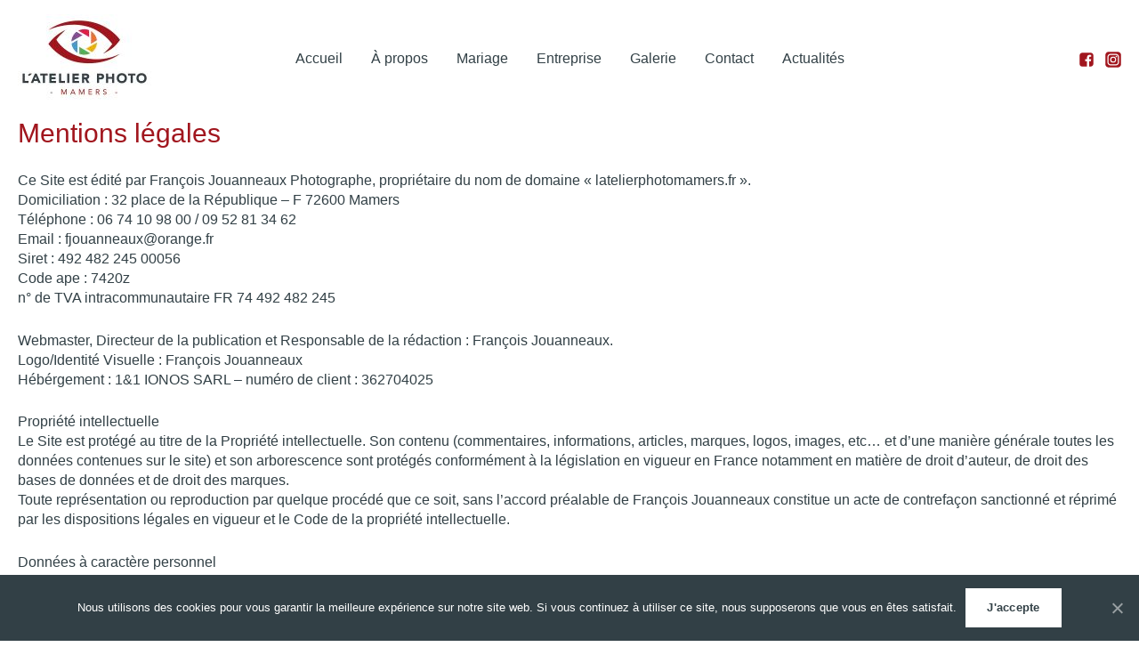

--- FILE ---
content_type: text/javascript; charset=utf-8
request_url: http://latelierphotomamers.fr/wp-content/cache/busting/1/gtm-2c2198d36c6276dd9f66db96f07343ee.js
body_size: 43288
content:

// Copyright 2012 Google Inc. All rights reserved.
(function(){

var data = {
"resource": {
  "version":"1",
  
  "macros":[{
      "function":"__e"
    },{
      "function":"__cid"
    }],
  "tags":[{
      "function":"__rep",
      "once_per_event":true,
      "vtp_containerId":["macro",1],
      "tag_id":1
    }],
  "predicates":[{
      "function":"_eq",
      "arg0":["macro",0],
      "arg1":"gtm.js"
    }],
  "rules":[
    [["if",0],["add",0]]]
},
"runtime":[]




};
/*

 Copyright The Closure Library Authors.
 SPDX-License-Identifier: Apache-2.0
*/
var aa,ba=function(a){var b=0;return function(){return b<a.length?{done:!1,value:a[b++]}:{done:!0}}},ca=function(a){var b="undefined"!=typeof Symbol&&Symbol.iterator&&a[Symbol.iterator];return b?b.call(a):{next:ba(a)}},ha="function"==typeof Object.create?Object.create:function(a){var b=function(){};b.prototype=a;return new b},ja;
if("function"==typeof Object.setPrototypeOf)ja=Object.setPrototypeOf;else{var ka;a:{var la={a:!0},ma={};try{ma.__proto__=la;ka=ma.a;break a}catch(a){}ka=!1}ja=ka?function(a,b){a.__proto__=b;if(a.__proto__!==b)throw new TypeError(a+" is not extensible");return a}:null}
var na=ja,oa=function(a,b){a.prototype=ha(b.prototype);a.prototype.constructor=a;if(na)na(a,b);else for(var c in b)if("prototype"!=c)if(Object.defineProperties){var d=Object.getOwnPropertyDescriptor(b,c);d&&Object.defineProperty(a,c,d)}else a[c]=b[c];a.Ni=b.prototype},qa=this||self,ta=function(a){if(a&&a!=qa)return ra(a.document);null===sa&&(sa=ra(qa.document));return sa},ua=/^[\w+/_-]+[=]{0,2}$/,sa=null,ra=function(a){var b=a.querySelector&&a.querySelector("script[nonce]");if(b){var c=b.nonce||b.getAttribute("nonce");
if(c&&ua.test(c))return c}return""},va=function(a){return a};var wa=function(){},xa=function(a){return"function"==typeof a},g=function(a){return"string"==typeof a},Aa=function(a){return"number"==typeof a&&!isNaN(a)},Ba=function(a){return"[object Array]"==Object.prototype.toString.call(Object(a))},m=function(a,b){if(Array.prototype.indexOf){var c=a.indexOf(b);return"number"==typeof c?c:-1}for(var d=0;d<a.length;d++)if(a[d]===b)return d;return-1},Da=function(a,b){if(a&&Ba(a))for(var c=0;c<a.length;c++)if(a[c]&&b(a[c]))return a[c]},Ea=function(a,b){if(!Aa(a)||
!Aa(b)||a>b)a=0,b=2147483647;return Math.floor(Math.random()*(b-a+1)+a)},Ha=function(a,b){for(var c=new Fa,d=0;d<a.length;d++)c.set(a[d],!0);for(var e=0;e<b.length;e++)if(c.get(b[e]))return!0;return!1},Ia=function(a,b){for(var c in a)Object.prototype.hasOwnProperty.call(a,c)&&b(c,a[c])},Ja=function(a){return!!a&&("[object Arguments]"==Object.prototype.toString.call(a)||Object.prototype.hasOwnProperty.call(a,"callee"))},Ka=function(a){return Math.round(Number(a))||0},Ma=function(a){return"false"==
String(a).toLowerCase()?!1:!!a},Na=function(a){var b=[];if(Ba(a))for(var c=0;c<a.length;c++)b.push(String(a[c]));return b},Oa=function(a){return a?a.replace(/^\s+|\s+$/g,""):""},Ra=function(){return(new Date).getTime()},Fa=function(){this.prefix="gtm.";this.values={}};Fa.prototype.set=function(a,b){this.values[this.prefix+a]=b};Fa.prototype.get=function(a){return this.values[this.prefix+a]};
var Ta=function(a,b,c){return a&&a.hasOwnProperty(b)?a[b]:c},Ua=function(a){var b=a;return function(){if(b){var c=b;b=void 0;try{c()}catch(d){}}}},Va=function(a,b){for(var c in b)b.hasOwnProperty(c)&&(a[c]=b[c])},Wa=function(a){for(var b in a)if(a.hasOwnProperty(b))return!0;return!1},Xa=function(a,b){for(var c=[],d=0;d<a.length;d++)c.push(a[d]),c.push.apply(c,b[a[d]]||[]);return c},$a=function(a,b){for(var c={},d=c,e=a.split("."),f=0;f<e.length-1;f++)d=d[e[f]]={};d[e[e.length-1]]=b;return c},ab=function(a){var b=
[];Ia(a,function(c,d){10>c.length&&d&&b.push(c)});return b.join(",")};/*
 jQuery v1.9.1 (c) 2005, 2012 jQuery Foundation, Inc. jquery.org/license. */
var eb=/\[object (Boolean|Number|String|Function|Array|Date|RegExp)\]/,fb=function(a){if(null==a)return String(a);var b=eb.exec(Object.prototype.toString.call(Object(a)));return b?b[1].toLowerCase():"object"},gb=function(a,b){return Object.prototype.hasOwnProperty.call(Object(a),b)},hb=function(a){if(!a||"object"!=fb(a)||a.nodeType||a==a.window)return!1;try{if(a.constructor&&!gb(a,"constructor")&&!gb(a.constructor.prototype,"isPrototypeOf"))return!1}catch(c){return!1}for(var b in a);return void 0===
b||gb(a,b)},C=function(a,b){var c=b||("array"==fb(a)?[]:{}),d;for(d in a)if(gb(a,d)){var e=a[d];"array"==fb(e)?("array"!=fb(c[d])&&(c[d]=[]),c[d]=C(e,c[d])):hb(e)?(hb(c[d])||(c[d]={}),c[d]=C(e,c[d])):c[d]=e}return c};var ib=function(a){if(void 0===a||Ba(a)||hb(a))return!0;switch(typeof a){case "boolean":case "number":case "string":case "function":return!0}return!1};var Jb;
var Kb=[],Lb=[],Mb=[],Nb=[],Ob=[],Pb={},Qb,Rb,Sb,Tb=function(a,b){var c=a["function"];if(!c)throw Error("Error: No function name given for function call.");var d=Pb[c],e={},f;for(f in a)a.hasOwnProperty(f)&&0===f.indexOf("vtp_")&&(d&&b&&b.af&&b.af(a[f]),e[void 0!==d?f:f.substr(4)]=a[f]);return void 0!==d?d(e):Jb(c,e,b)},Vb=function(a,b,c){c=c||[];var d={},e;for(e in a)a.hasOwnProperty(e)&&(d[e]=Ub(a[e],b,c));return d},Ub=function(a,b,c){if(Ba(a)){var d;switch(a[0]){case "function_id":return a[1];
case "list":d=[];for(var e=1;e<a.length;e++)d.push(Ub(a[e],b,c));return d;case "macro":var f=a[1];if(c[f])return;var h=Kb[f];if(!h||b.zd(h))return;c[f]=!0;try{var k=Vb(h,b,c);k.vtp_gtmEventId=b.id;d=Tb(k,b);Sb&&(d=Sb.bh(d,k))}catch(z){b.rf&&b.rf(z,Number(f)),d=!1}c[f]=!1;return d;case "map":d={};for(var l=1;l<a.length;l+=2)d[Ub(a[l],b,c)]=Ub(a[l+1],b,c);return d;case "template":d=[];for(var p=!1,q=1;q<a.length;q++){var n=Ub(a[q],b,c);Rb&&(p=p||n===Rb.cc);d.push(n)}return Rb&&p?Rb.fh(d):d.join("");
case "escape":d=Ub(a[1],b,c);if(Rb&&Ba(a[1])&&"macro"===a[1][0]&&Rb.Bh(a))return Rb.Sh(d);d=String(d);for(var u=2;u<a.length;u++)jb[a[u]]&&(d=jb[a[u]](d));return d;case "tag":var r=a[1];if(!Nb[r])throw Error("Unable to resolve tag reference "+r+".");return d={ff:a[2],index:r};case "zb":var t={arg0:a[2],arg1:a[3],ignore_case:a[5]};t["function"]=a[1];var v=Wb(t,b,c),x=!!a[4];return x||2!==v?x!==(1===v):null;default:throw Error("Attempting to expand unknown Value type: "+a[0]+".");}}return a},Wb=function(a,
b,c){try{return Qb(Vb(a,b,c))}catch(d){JSON.stringify(a)}return 2};var Xb=function(){var a=function(b){return{toString:function(){return b}}};return{If:a("consent"),Yd:a("convert_case_to"),Zd:a("convert_false_to"),$d:a("convert_null_to"),ae:a("convert_true_to"),be:a("convert_undefined_to"),ni:a("debug_mode_metadata"),Ma:a("function"),wg:a("instance_name"),xg:a("live_only"),yg:a("malware_disabled"),zg:a("metadata"),si:a("original_activity_id"),ui:a("original_vendor_template_id"),Bg:a("once_per_event"),Re:a("once_per_load"),Ve:a("setup_tags"),We:a("tag_id"),Xe:a("teardown_tags")}}();var Yb=null,ac=function(a){function b(n){for(var u=0;u<n.length;u++)d[n[u]]=!0}var c=[],d=[];Yb=Zb(a);for(var e=0;e<Lb.length;e++){var f=Lb[e],h=$b(f);if(h){for(var k=f.add||[],l=0;l<k.length;l++)c[k[l]]=!0;b(f.block||[])}else null===h&&b(f.block||[])}for(var p=[],q=0;q<Nb.length;q++)c[q]&&!d[q]&&(p[q]=!0);return p},$b=function(a){for(var b=a["if"]||[],c=0;c<b.length;c++){var d=Yb(b[c]);if(0===d)return!1;if(2===d)return null}for(var e=a.unless||[],f=0;f<e.length;f++){var h=Yb(e[f]);if(2===h)return null;
if(1===h)return!1}return!0},Zb=function(a){var b=[];return function(c){void 0===b[c]&&(b[c]=Wb(Mb[c],a));return b[c]}};var bc={bh:function(a,b){b[Xb.Yd]&&"string"===typeof a&&(a=1==b[Xb.Yd]?a.toLowerCase():a.toUpperCase());b.hasOwnProperty(Xb.$d)&&null===a&&(a=b[Xb.$d]);b.hasOwnProperty(Xb.be)&&void 0===a&&(a=b[Xb.be]);b.hasOwnProperty(Xb.ae)&&!0===a&&(a=b[Xb.ae]);b.hasOwnProperty(Xb.Zd)&&!1===a&&(a=b[Xb.Zd]);return a}};/*
 Copyright (c) 2014 Derek Brans, MIT license https://github.com/krux/postscribe/blob/master/LICENSE. Portions derived from simplehtmlparser, which is licensed under the Apache License, Version 2.0 */
var D={yb:"_ee",md:"_syn",xi:"_uei",fd:"_eu",vi:"_pci",Uc:"event_callback",Yb:"event_timeout",ca:"gtag.config",Ia:"gtag.get",ka:"purchase",Wa:"refund",Ha:"begin_checkout",Ua:"add_to_cart",Va:"remove_from_cart",Sf:"view_cart",fe:"add_to_wishlist",xa:"view_item",ee:"view_promotion",de:"select_promotion",Pc:"select_item",Vb:"view_item_list",ce:"add_payment_info",Rf:"add_shipping_info",Aa:"value_key",za:"value_callback",da:"allow_ad_personalization_signals",bd:"restricted_data_processing",ob:"allow_google_signals",
fa:"cookie_expires",rb:"cookie_update",vb:"session_duration",ma:"user_properties",La:"transport_url",M:"ads_data_redaction",B:"ad_storage",J:"analytics_storage",Jf:"region",Kf:"wait_for_update"};
D.Qc="page_view",D.he="user_engagement",D.Mf="app_remove",D.Nf="app_store_refund",D.Of="app_store_subscription_cancel",D.Pf="app_store_subscription_convert",D.Qf="app_store_subscription_renew",D.Tf="first_open",D.Uf="first_visit",D.Vf="in_app_purchase",D.Wf="session_start",D.Xf="allow_custom_scripts",D.Yf="allow_display_features",D.Rc="allow_enhanced_conversions",D.ye="enhanced_conversions",D.Xa="client_id",D.V="cookie_domain",D.Xb="cookie_name",D.Ja="cookie_path",D.la="cookie_flags",D.ya="currency",
D.se="custom_map",D.Yc="groups",D.Ya="language",D.pe="country",D.oi="non_interaction",D.tb="page_location",D.Ba="page_referrer",D.ad="page_title",D.ub="send_page_view",D.Ka="send_to",D.cd="session_engaged",D.ac="session_id",D.dd="session_number",D.qg="tracking_id",D.ia="linker",D.Ca="url_passthrough",D.Za="accept_incoming",D.H="domains",D.ab="url_position",D.$a="decorate_forms",D.De="phone_conversion_number",D.Be="phone_conversion_callback",D.Ce="phone_conversion_css_class",D.Ee="phone_conversion_options",
D.lg="phone_conversion_ids",D.kg="phone_conversion_country_code",D.ie="aw_remarketing",D.je="aw_remarketing_only",D.Wb="gclid",D.Da="value",D.mg="quantity",D.bg="affiliation",D.xe="tax",D.we="shipping",D.Tc="list_name",D.ve="checkout_step",D.ue="checkout_option",D.cg="coupon",D.dg="promotions",D.wb="transaction_id",D.xb="user_id",D.ng="retoken",D.qb="conversion_linker",D.pb="conversion_cookie_prefix",D.X="cookie_prefix",D.U="items",D.oe="aw_merchant_id",D.me="aw_feed_country",D.ne="aw_feed_language",
D.ke="discount",D.te="disable_merchant_reported_purchases",D.Ae="new_customer",D.qe="customer_lifetime_value",D.ag="dc_natural_search",D.$f="dc_custom_params",D.rg="trip_type",D.jg="passengers",D.hg="method",D.pg="search_term",D.Zf="content_type",D.ig="optimize_id",D.eg="experiments",D.sb="google_signals",D.Xc="google_tld",D.bc="update",D.Wc="firebase_id",D.Zb="ga_restrict_domain",D.Vc="event_settings",D.Sc="dynamic_event_settings",D.og="screen_name",D.gg="_x_19",D.fg="_x_20",D.$c="internal_traffic_results",
D.Fe="traffic_type",D.$b="referral_exclusion_definition",D.Zc="ignore_referrer",D.ed="delivery_postal_code",D.ze="estimated_delivery_date",D.sg=[D.da,D.Rc,D.ob,D.U,D.bd,D.V,D.fa,D.la,D.Xb,D.Ja,D.X,D.rb,D.se,D.Sc,D.Uc,D.Vc,D.Yb,D.Zb,D.sb,D.Xc,D.Yc,D.$c,D.ia,D.$b,D.Ka,D.ub,D.vb,D.La,D.bc,D.ma,D.ed,D.fd],D.Ge=[D.tb,D.Ba,D.ad,D.Ya,D.og,D.xb,D.Wc],D.vg=[D.Mf,D.Nf,D.Of,D.Pf,D.Qf,D.Tf,D.Uf,D.Vf,D.Wf,D.he],D.Xd=[D.da,D.Rc,D.ie,D.je,D.ke,D.me,D.ne,D.U,D.oe,D.pb,D.qb,D.V,D.fa,D.la,D.X,D.ya,D.qe,D.te,D.ye,D.ze,
D.Wc,D.Ya,D.Ae,D.tb,D.Ba,D.Be,D.Ce,D.De,D.Ee,D.bd,D.ub,D.Ka,D.ed,D.wb,D.La,D.bc,D.Ca,D.xb,D.Da];D.Ie=[D.ka,D.Wa,D.Ha,D.Ua,D.Va,D.Sf,D.fe,D.xa,D.ee,D.de,D.Vb,D.Pc,D.ce,D.Rf];D.He=[D.da,D.ob,D.rb];D.Je=[D.fa,D.Yb,D.vb];var Bc={},Cc=function(a,b){Bc[a]=Bc[a]||[];Bc[a][b]=!0},Dc=function(a){for(var b=[],c=Bc[a]||[],d=0;d<c.length;d++)c[d]&&(b[Math.floor(d/6)]^=1<<d%6);for(var e=0;e<b.length;e++)b[e]="ABCDEFGHIJKLMNOPQRSTUVWXYZabcdefghijklmnopqrstuvwxyz0123456789-_".charAt(b[e]||0);return b.join("")};var Ec=function(a){Cc("GTM",a)};var Fc=function(a,b){var c=function(){};c.prototype=a.prototype;var d=new c;a.apply(d,Array.prototype.slice.call(arguments,1));return d},Gc=function(a){var b=a;return function(){if(b){var c=b;b=null;c()}}};var Hc,Mc=function(){if(void 0===Hc){var a=null,b=qa.trustedTypes;if(b&&b.createPolicy){try{a=b.createPolicy("goog#html",{createHTML:va,createScript:va,createScriptURL:va})}catch(c){qa.console&&qa.console.error(c.message)}Hc=a}else Hc=a}return Hc};var Oc=function(a,b){this.m=b===Nc?a:""};Oc.prototype.toString=function(){return this.m+""};var Nc={};var Pc=/^(?:(?:https?|mailto|ftp):|[^:/?#]*(?:[/?#]|$))/i;var Qc;a:{var Rc=qa.navigator;if(Rc){var Sc=Rc.userAgent;if(Sc){Qc=Sc;break a}}Qc=""}var Tc=function(a){return-1!=Qc.indexOf(a)};var Vc=function(a,b,c){this.m=c===Uc?a:""};Vc.prototype.toString=function(){return this.m.toString()};var Wc=function(a){return a instanceof Vc&&a.constructor===Vc?a.m:"type_error:SafeHtml"},Uc={},Xc=new Vc(qa.trustedTypes&&qa.trustedTypes.emptyHTML||"",0,Uc);var Yc=function(a){var b=!1,c;return function(){b||(c=a(),b=!0);return c}}(function(){var a=document.createElement("div"),b=document.createElement("div");b.appendChild(document.createElement("div"));a.appendChild(b);var c=a.firstChild.firstChild;a.innerHTML=Wc(Xc);return!c.parentElement}),Zc=function(a,b){if(Yc())for(;a.lastChild;)a.removeChild(a.lastChild);a.innerHTML=Wc(b)};var $c=function(a){var b=Mc(),c=b?b.createHTML(a):a;return new Vc(c,null,Uc)};var G=window,H=document,ad=navigator,bd=H.currentScript&&H.currentScript.src,cd=function(a,b){var c=G[a];G[a]=void 0===c?b:c;return G[a]},id=function(a,b){b&&(a.addEventListener?a.onload=b:a.onreadystatechange=function(){a.readyState in{loaded:1,complete:1}&&(a.onreadystatechange=null,b())})},jd=function(a,b,c){var d=H.createElement("script");d.type="text/javascript";d.async=!0;var e,f=Mc(),h=f?f.createScriptURL(a):a;e=new Oc(h,Nc);d.src=e instanceof Oc&&e.constructor===Oc?e.m:"type_error:TrustedResourceUrl";
var k=ta(d.ownerDocument&&d.ownerDocument.defaultView);k&&d.setAttribute("nonce",k);id(d,b);c&&(d.onerror=c);var l=ta();l&&d.setAttribute("nonce",l);var p=H.getElementsByTagName("script")[0]||H.body||H.head;p.parentNode.insertBefore(d,p);return d},kd=function(){if(bd){var a=bd.toLowerCase();if(0===a.indexOf("https://"))return 2;if(0===a.indexOf("http://"))return 3}return 1},ld=function(a,b){var c=H.createElement("iframe");c.height="0";c.width="0";c.style.display="none";c.style.visibility="hidden";
var d=H.body&&H.body.lastChild||H.body||H.head;d.parentNode.insertBefore(c,d);id(c,b);void 0!==a&&(c.src=a);return c},md=function(a,b,c){var d=new Image(1,1);d.onload=function(){d.onload=null;b&&b()};d.onerror=function(){d.onerror=null;c&&c()};d.src=a;return d},nd=function(a,b,c,d){a.addEventListener?a.addEventListener(b,c,!!d):a.attachEvent&&a.attachEvent("on"+b,c)},od=function(a,b,c){a.removeEventListener?a.removeEventListener(b,c,!1):a.detachEvent&&a.detachEvent("on"+b,c)},J=function(a){G.setTimeout(a,
0)},pd=function(a,b){return a&&b&&a.attributes&&a.attributes[b]?a.attributes[b].value:null},qd=function(a){var b=a.innerText||a.textContent||"";b&&" "!=b&&(b=b.replace(/^[\s\xa0]+|[\s\xa0]+$/g,""));b&&(b=b.replace(/(\xa0+|\s{2,}|\n|\r\t)/g," "));return b},rd=function(a){var b=H.createElement("div"),c=$c("A<div>"+a+"</div>");Zc(b,c);b=b.lastChild;for(var d=[];b.firstChild;)d.push(b.removeChild(b.firstChild));return d},sd=function(a,b,c){c=c||100;for(var d={},e=0;e<b.length;e++)d[b[e]]=!0;for(var f=
a,h=0;f&&h<=c;h++){if(d[String(f.tagName).toLowerCase()])return f;f=f.parentElement}return null},td=function(a){ad.sendBeacon&&ad.sendBeacon(a)||md(a)},ud=function(a,b){var c=a[b];c&&"string"===typeof c.animVal&&(c=c.animVal);return c};var vd={},wd=function(){return void 0==vd.gtag_cs_api?!1:vd.gtag_cs_api};var xd=[];function yd(){var a=cd("google_tag_data",{});a.ics||(a.ics={entries:{},set:zd,update:Ad,addListener:Bd,notifyListeners:Cd,active:!1,usedDefault:!1});return a.ics}
function zd(a,b,c,d,e,f){var h=yd();h.active=!0;h.usedDefault=!0;if(void 0!=b){var k=h.entries,l=k[a]||{},p=l.region,q=c&&g(c)?c.toUpperCase():void 0;d=d.toUpperCase();e=e.toUpperCase();if(q===e||(q===d?p!==e:!q&&!p)){var n=!!(f&&0<f&&void 0===l.update),u={region:q,initial:"granted"===b,update:l.update,quiet:n};k[a]=u;n&&G.setTimeout(function(){k[a]===u&&u.quiet&&(u.quiet=!1,Dd(a),Cd(),Cc("TAGGING",2))},f)}}}
function Ad(a,b){var c=yd();c.active=!0;if(void 0!=b){var d=Ed(a),e=c.entries,f=e[a]=e[a]||{};f.update="granted"===b;var h=Ed(a);f.quiet?(f.quiet=!1,Dd(a)):h!==d&&Dd(a)}}function Bd(a,b){xd.push({cf:a,oh:b})}function Dd(a){for(var b=0;b<xd.length;++b){var c=xd[b];Ba(c.cf)&&-1!==c.cf.indexOf(a)&&(c.vf=!0)}}function Cd(a){for(var b=0;b<xd.length;++b){var c=xd[b];if(c.vf){c.vf=!1;try{c.oh({bf:a})}catch(d){}}}}
var Ed=function(a){var b=yd().entries[a]||{};return void 0!==b.update?b.update:void 0!==b.initial?b.initial:void 0},Fd=function(a){return(yd().entries[a]||{}).initial},Gd=function(a){return!(yd().entries[a]||{}).quiet},Hd=function(){return wd()?yd().active:!1},Id=function(){return yd().usedDefault},Jd=function(a,b){yd().addListener(a,b)},Kd=function(a,b){function c(){for(var e=0;e<b.length;e++)if(!Gd(b[e]))return!0;return!1}if(c()){var d=!1;Jd(b,function(e){d||c()||(d=!0,a(e))})}else a({})},Ld=function(a,
b){if(!1===Ed(b)){var c=!1;Jd([b],function(d){!c&&Ed(b)&&(a(d),c=!0)})}};function Md(a){for(var b=[],c=0;c<Nd.length;c++){var d=a(Nd[c]);b[c]=!0===d?"1":!1===d?"0":"-"}return b.join("")}
var Nd=[D.B,D.J],Od=function(a){var b=a[D.Jf];b&&Ec(40);var c=a[D.Kf];c&&Ec(41);for(var d=Ba(b)?b:[b],e=0;e<d.length;++e)for(var f=0;f<Nd.length;f++){var h=Nd[f],k=a[Nd[f]],l=d[e];yd().set(h,k,l,"DE","DE-RP",c)}},Pd=function(a,b){for(var c=0;c<Nd.length;c++){var d=Nd[c],e=a[Nd[c]];yd().update(d,e)}yd().notifyListeners(b)},Qd=function(a){var b=Ed(a);return void 0!=b?b:!0},Rd=function(){return"G1"+Md(Ed)},Sd=function(a,b){Kd(a,b)};var Ud=function(a){return Td?H.querySelectorAll(a):null},Vd=function(a,b){if(!Td)return null;if(Element.prototype.closest)try{return a.closest(b)}catch(e){return null}var c=Element.prototype.matches||Element.prototype.webkitMatchesSelector||Element.prototype.mozMatchesSelector||Element.prototype.msMatchesSelector||Element.prototype.oMatchesSelector,d=a;if(!H.documentElement.contains(d))return null;do{try{if(c.call(d,b))return d}catch(e){break}d=d.parentElement||d.parentNode}while(null!==d&&1===d.nodeType);
return null},Wd=!1;if(H.querySelectorAll)try{var Xd=H.querySelectorAll(":root");Xd&&1==Xd.length&&Xd[0]==H.documentElement&&(Wd=!0)}catch(a){}var Td=Wd;var Yd=function(a){if(H.hidden)return!0;var b=a.getBoundingClientRect();if(b.top==b.bottom||b.left==b.right||!G.getComputedStyle)return!0;var c=G.getComputedStyle(a,null);if("hidden"===c.visibility)return!0;for(var d=a,e=c;d;){if("none"===e.display)return!0;var f=e.opacity,h=e.filter;if(h){var k=h.indexOf("opacity(");0<=k&&(h=h.substring(k+8,h.indexOf(")",k)),"%"==h.charAt(h.length-1)&&(h=h.substring(0,h.length-1)),f=Math.min(h,f))}if(void 0!==f&&0>=f)return!0;(d=d.parentElement)&&(e=G.getComputedStyle(d,
null))}return!1};var ge=/:[0-9]+$/,he=function(a,b,c){for(var d=a.split("&"),e=0;e<d.length;e++){var f=d[e].split("=");if(decodeURIComponent(f[0]).replace(/\+/g," ")===b){var h=f.slice(1).join("=");return c?h:decodeURIComponent(h).replace(/\+/g," ")}}},ke=function(a,b,c,d,e){b&&(b=String(b).toLowerCase());if("protocol"===b||"port"===b)a.protocol=ie(a.protocol)||ie(G.location.protocol);"port"===b?a.port=String(Number(a.hostname?a.port:G.location.port)||("http"==a.protocol?80:"https"==a.protocol?443:"")):"host"===b&&
(a.hostname=(a.hostname||G.location.hostname).replace(ge,"").toLowerCase());return je(a,b,c,d,e)},je=function(a,b,c,d,e){var f,h=ie(a.protocol);b&&(b=String(b).toLowerCase());switch(b){case "url_no_fragment":f=le(a);break;case "protocol":f=h;break;case "host":f=a.hostname.replace(ge,"").toLowerCase();if(c){var k=/^www\d*\./.exec(f);k&&k[0]&&(f=f.substr(k[0].length))}break;case "port":f=String(Number(a.port)||("http"==h?80:"https"==h?443:""));break;case "path":a.pathname||a.hostname||Cc("TAGGING",
1);f="/"==a.pathname.substr(0,1)?a.pathname:"/"+a.pathname;var l=f.split("/");0<=m(d||[],l[l.length-1])&&(l[l.length-1]="");f=l.join("/");break;case "query":f=a.search.replace("?","");e&&(f=he(f,e,void 0));break;case "extension":var p=a.pathname.split(".");f=1<p.length?p[p.length-1]:"";f=f.split("/")[0];break;case "fragment":f=a.hash.replace("#","");break;default:f=a&&a.href}return f},ie=function(a){return a?a.replace(":","").toLowerCase():""},le=function(a){var b="";if(a&&a.href){var c=a.href.indexOf("#");
b=0>c?a.href:a.href.substr(0,c)}return b},me=function(a){var b=H.createElement("a");a&&(b.href=a);var c=b.pathname;"/"!==c[0]&&(a||Cc("TAGGING",1),c="/"+c);var d=b.hostname.replace(ge,"");return{href:b.href,protocol:b.protocol,host:b.host,hostname:d,pathname:c,search:b.search,hash:b.hash,port:b.port}},ne=function(a){function b(p){var q=p.split("=")[0];return 0>d.indexOf(q)?p:q+"=0"}function c(p){return p.split("&").map(b).filter(function(q){return void 0!=q}).join("&")}var d="gclid dclid gclaw gcldc gclgp gclha gclgf _gl".split(" "),
e=me(a),f=a.split(/[?#]/)[0],h=e.search,k=e.hash;"?"===h[0]&&(h=h.substring(1));"#"===k[0]&&(k=k.substring(1));h=c(h);k=c(k);""!==h&&(h="?"+h);""!==k&&(k="#"+k);var l=""+f+h+k;"/"===l[l.length-1]&&(l=l.substring(0,l.length-1));return l};var oe=new RegExp(/[A-Z0-9._%+-]+@[A-Z0-9.-]+\.[A-Z]{2,}/i),pe=new RegExp(/support|noreply/i),qe=["SCRIPT","IMG","SVG","PATH","BR"],re=["BR"];function se(a){var b;if(a===H.body)b="body";else{var c;if(a.id)c="#"+a.id;else{var d;if(a.parentElement){var e;a:{var f=a.parentElement;if(f){for(var h=0;h<f.childElementCount;h++)if(f.children[h]===a){e=h+1;break a}e=-1}else e=1}d=se(a.parentElement)+">:nth-child("+e+")"}else d="";c=d}b=c}return b}
var ve=function(){var a=!0;var b=a,c;var d=[],e=H.body;if(e){for(var f=e.querySelectorAll("*"),h=0;h<f.length&&1E4>h;h++){var k=f[h];if(!(0<=qe.indexOf(k.tagName.toUpperCase()))){for(var l=!1,p=0;p<k.childElementCount&&1E4>p;p++)if(!(0<=re.indexOf(k.children[p].tagName.toUpperCase()))){l=!0;break}l||d.push(k)}}c={elements:d,status:1E4<f.length?"2":"1"}}else c=
{elements:d,status:"4"};for(var q=c,n=q.elements,u=[],r=0;r<n.length;r++){var t=n[r],v=t.textContent;t.value&&(v=t.value);if(v){var x=v.match(oe);if(x){var z=x[0],w;if(G.location){var y=je(G.location,"host",!0);w=0<=z.toLowerCase().indexOf(y)}else w=!1;w||u.push({element:t,Nc:z})}}}var A;for(var B=[],E=10<u.length?"3":q.status,F=0;F<u.length&&
10>F;F++){var I=u[F].element,O=u[F].Nc,T=!1;B.push({Nc:O,querySelector:se(I),tagName:I.tagName,isVisible:!Yd(I),type:1,Ac:!!T})}return{elements:B,status:E}};var Je={},L=null,Ke=Math.random();Je.F="UA-78150932-2";Je.jc="1r0";Je.ri="";Je.Lf="ChEIgLDpgAYQ5MrikdX3zPSnARImAD7x9mZIC7qN6qpgu00JFXsEpuakeXZ61GJlON5Q767dT44T8dAaAoxD";var Le={__cl:!0,__ecl:!0,__ehl:!0,__evl:!0,__fal:!0,__fil:!0,__fsl:!0,__hl:!0,__jel:!0,__lcl:!0,__sdl:!0,__tl:!0,__ytl:!0},Me={__paused:!0,__tg:!0},Ne;for(Ne in Le)Le.hasOwnProperty(Ne)&&(Me[Ne]=!0);var Oe="www.googletagmanager.com/gtm.js";Oe="www.googletagmanager.com/gtag/js";
var Pe=Oe,Qe=Ma(""),Re=null,Se=null,Te="//www.googletagmanager.com/a?id="+Je.F+"&cv=1",Ue={},Ve={},We=function(){var a=L.sequence||1;L.sequence=a+1;return a};var Xe={},Ye=new Fa,Ze={},$e={},cf={name:"dataLayer",set:function(a,b){C($a(a,b),Ze);af()},get:function(a){return bf(a,2)},reset:function(){Ye=new Fa;Ze={};af()}},bf=function(a,b){return 2!=b?Ye.get(a):df(a)},df=function(a){var b,c=a.split(".");b=b||[];for(var d=Ze,e=0;e<c.length;e++){if(null===d)return!1;if(void 0===d)break;d=d[c[e]];if(-1!==m(b,d))return}return d},ef=function(a,b){$e.hasOwnProperty(a)||(Ye.set(a,b),C($a(a,b),Ze),af())},af=function(a){Ia($e,function(b,c){Ye.set(b,c);C($a(b,void 0),
Ze);C($a(b,c),Ze);a&&delete $e[b]})},ff=function(a,b,c){Xe[a]=Xe[a]||{};var d=1!==c?df(b):Ye.get(b);"array"===fb(d)||"object"===fb(d)?Xe[a][b]=C(d):Xe[a][b]=d},gf=function(a,b){if(Xe[a])return Xe[a][b]},hf=function(a,b){Xe[a]&&delete Xe[a][b]};var mf={},nf=function(a,b){if(G._gtmexpgrp&&G._gtmexpgrp.hasOwnProperty(a))return G._gtmexpgrp[a];void 0===mf[a]&&(mf[a]=Math.floor(Math.random()*b));return mf[a]};var of=function(a){var b=1,c,d,e;if(a)for(b=0,d=a.length-1;0<=d;d--)e=a.charCodeAt(d),b=(b<<6&268435455)+e+(e<<14),c=b&266338304,b=0!=c?b^c>>21:b;return b};function pf(a,b,c){for(var d=[],e=b.split(";"),f=0;f<e.length;f++){var h=e[f].split("="),k=h[0].replace(/^\s*|\s*$/g,"");if(k&&k==a){var l=h.slice(1).join("=").replace(/^\s*|\s*$/g,"");l&&c&&(l=decodeURIComponent(l));d.push(l)}}return d};var rf=function(a,b,c,d){return qf(d)?pf(a,String(b||document.cookie),c):[]},uf=function(a,b,c,d,e){if(qf(e)){var f=sf(a,d,e);if(1===f.length)return f[0].id;if(0!==f.length){f=tf(f,function(h){return h.uc},b);if(1===f.length)return f[0].id;f=tf(f,function(h){return h.Mb},c);return f[0]?f[0].id:void 0}}};function vf(a,b,c,d){var e=document.cookie;document.cookie=a;var f=document.cookie;return e!=f||void 0!=c&&0<=rf(b,f,!1,d).indexOf(c)}
var zf=function(a,b,c){function d(r,t,v){if(null==v)return delete h[t],r;h[t]=v;return r+"; "+t+"="+v}function e(r,t){if(null==t)return delete h[t],r;h[t]=!0;return r+"; "+t}if(!qf(c.sa))return 2;var f;void 0==b?f=a+"=deleted; expires="+(new Date(0)).toUTCString():(c.encode&&(b=encodeURIComponent(b)),b=wf(b),f=a+"="+b);var h={};f=d(f,"path",c.path);var k;c.expires instanceof Date?k=c.expires.toUTCString():null!=c.expires&&(k=""+c.expires);f=d(f,"expires",k);f=d(f,"max-age",c.Gi);f=d(f,"samesite",
c.Ki);c.Li&&(f=e(f,"secure"));var l=c.domain;if("auto"===l){for(var p=xf(),q=0;q<p.length;++q){var n="none"!==p[q]?p[q]:void 0,u=d(f,"domain",n);u=e(u,c.flags);if(!yf(n,c.path)&&vf(u,a,b,c.sa))return 0}return 1}l&&"none"!==l&&(f=d(f,"domain",l));f=e(f,c.flags);return yf(l,c.path)?1:vf(f,a,b,c.sa)?0:1},Af=function(a,b,c){null==c.path&&(c.path="/");c.domain||(c.domain="auto");return zf(a,b,c)};
function tf(a,b,c){for(var d=[],e=[],f,h=0;h<a.length;h++){var k=a[h],l=b(k);l===c?d.push(k):void 0===f||l<f?(e=[k],f=l):l===f&&e.push(k)}return 0<d.length?d:e}function sf(a,b,c){for(var d=[],e=rf(a,void 0,void 0,c),f=0;f<e.length;f++){var h=e[f].split("."),k=h.shift();if(!b||-1!==b.indexOf(k)){var l=h.shift();l&&(l=l.split("-"),d.push({id:h.join("."),uc:1*l[0]||1,Mb:1*l[1]||1}))}}return d}
var wf=function(a){a&&1200<a.length&&(a=a.substring(0,1200));return a},Bf=/^(www\.)?google(\.com?)?(\.[a-z]{2})?$/,Cf=/(^|\.)doubleclick\.net$/i,yf=function(a,b){return Cf.test(document.location.hostname)||"/"===b&&Bf.test(a)},xf=function(){var a=[],b=document.location.hostname.split(".");if(4===b.length){var c=b[b.length-1];if(parseInt(c,10).toString()===c)return["none"]}for(var d=b.length-2;0<=d;d--)a.push(b.slice(d).join("."));var e=document.location.hostname;Cf.test(e)||Bf.test(e)||a.push("none");
return a},qf=function(a){if(!wd()||!a||!Hd())return!0;if(!Gd(a))return!1;var b=Ed(a);return null==b?!0:!!b};var Df=function(){for(var a=ad.userAgent+(H.cookie||"")+(H.referrer||""),b=a.length,c=G.history.length;0<c;)a+=c--^b++;return[Math.round(2147483647*Math.random())^of(a)&2147483647,Math.round(Ra()/1E3)].join(".")},Gf=function(a,b,c,d,e){var f=Ef(b);return uf(a,f,Ff(c),d,e)},Hf=function(a,b,c,d){var e=""+Ef(c),f=Ff(d);1<f&&(e+="-"+f);return[b,e,a].join(".")},Ef=function(a){if(!a)return 1;a=0===a.indexOf(".")?a.substr(1):a;return a.split(".").length},Ff=function(a){if(!a||"/"===a)return 1;"/"!==a[0]&&
(a="/"+a);"/"!==a[a.length-1]&&(a+="/");return a.split("/").length-1};function If(a,b,c){var d,e=a.Lb;null==e&&(e=7776E3);0!==e&&(d=new Date((b||Ra())+1E3*e));return{path:a.path,domain:a.domain,flags:a.flags,encode:!!c,expires:d}};var Jf=["1"],Kf={},Nf=function(a){var b=Lf(a.prefix),c=Kf[b];c&&Mf(b,c,a)},Pf=function(a){var b=Lf(a.prefix);if(!Kf[b]&&!Of(b,a.path,a.domain)){var c=Df();Mf(b,c,a);var d=cd("google_tag_data",{});d._gcl_au?Cc("GTM",57):d._gcl_au=c;Of(b,a.path,a.domain)}};function Mf(a,b,c){var d=Hf(b,"1",c.domain,c.path),e=If(c);e.sa="ad_storage";Af(a,d,e)}function Of(a,b,c){var d=Gf(a,b,c,Jf,"ad_storage");d&&(Kf[a]=d);return d}function Lf(a){return(a||"_gcl")+"_au"};function Qf(){for(var a=Rf,b={},c=0;c<a.length;++c)b[a[c]]=c;return b}function Sf(){var a="ABCDEFGHIJKLMNOPQRSTUVWXYZ";a+=a.toLowerCase()+"0123456789-_";return a+"."}var Rf,Tf;
function Uf(a){function b(l){for(;d<a.length;){var p=a.charAt(d++),q=Tf[p];if(null!=q)return q;if(!/^[\s\xa0]*$/.test(p))throw Error("Unknown base64 encoding at char: "+p);}return l}Rf=Rf||Sf();Tf=Tf||Qf();for(var c="",d=0;;){var e=b(-1),f=b(0),h=b(64),k=b(64);if(64===k&&-1===e)return c;c+=String.fromCharCode(e<<2|f>>4);64!=h&&(c+=String.fromCharCode(f<<4&240|h>>2),64!=k&&(c+=String.fromCharCode(h<<6&192|k)))}};var Vf;var Zf=function(){var a=Wf,b=Xf,c=Yf(),d=function(h){a(h.target||h.srcElement||{})},e=function(h){b(h.target||h.srcElement||{})};if(!c.init){nd(H,"mousedown",d);nd(H,"keyup",d);nd(H,"submit",e);var f=HTMLFormElement.prototype.submit;HTMLFormElement.prototype.submit=function(){b(this);f.call(this)};c.init=!0}},$f=function(a,b,c,d,e){var f={callback:a,domains:b,fragment:2===c,placement:c,forms:d,sameHost:e};Yf().decorators.push(f)},ag=function(a,b,c){for(var d=Yf().decorators,e={},f=0;f<d.length;++f){var h=
d[f],k;if(k=!c||h.forms)a:{var l=h.domains,p=a,q=!!h.sameHost;if(l&&(q||p!==H.location.hostname))for(var n=0;n<l.length;n++)if(l[n]instanceof RegExp){if(l[n].test(p)){k=!0;break a}}else if(0<=p.indexOf(l[n])||q&&0<=l[n].indexOf(p)){k=!0;break a}k=!1}if(k){var u=h.placement;void 0==u&&(u=h.fragment?2:1);u===b&&Va(e,h.callback())}}return e},Yf=function(){var a=cd("google_tag_data",{}),b=a.gl;b&&b.decorators||(b={decorators:[]},a.gl=b);return b};var bg=/(.*?)\*(.*?)\*(.*)/,cg=/^https?:\/\/([^\/]*?)\.?cdn\.ampproject\.org\/?(.*)/,dg=/^(?:www\.|m\.|amp\.)+/,eg=/([^?#]+)(\?[^#]*)?(#.*)?/;function fg(a){return new RegExp("(.*?)(^|&)"+a+"=([^&]*)&?(.*)")}
var hg=function(a){var b=[],c;for(c in a)if(a.hasOwnProperty(c)){var d=a[c];if(void 0!==d&&d===d&&null!==d&&"[object Object]"!==d.toString()){b.push(c);var e=b,f=e.push,h,k=String(d);Rf=Rf||Sf();Tf=Tf||Qf();for(var l=[],p=0;p<k.length;p+=3){var q=p+1<k.length,n=p+2<k.length,u=k.charCodeAt(p),r=q?k.charCodeAt(p+1):0,t=n?k.charCodeAt(p+2):0,v=u>>2,x=(u&3)<<4|r>>4,z=(r&15)<<2|t>>6,w=t&63;n||(w=64,q||(z=64));l.push(Rf[v],Rf[x],Rf[z],Rf[w])}h=l.join("");f.call(e,h)}}var y=b.join("*");return["1",gg(y),
y].join("*")},gg=function(a,b){var c=[window.navigator.userAgent,(new Date).getTimezoneOffset(),window.navigator.userLanguage||window.navigator.language,Math.floor((new Date).getTime()/60/1E3)-(void 0===b?0:b),a].join("*"),d;if(!(d=Vf)){for(var e=Array(256),f=0;256>f;f++){for(var h=f,k=0;8>k;k++)h=h&1?h>>>1^3988292384:h>>>1;e[f]=h}d=e}Vf=d;for(var l=4294967295,p=0;p<c.length;p++)l=l>>>8^Vf[(l^c.charCodeAt(p))&255];return((l^-1)>>>0).toString(36)},jg=function(){return function(a){var b=me(G.location.href),
c=b.search.replace("?",""),d=he(c,"_gl",!0)||"";a.query=ig(d)||{};var e=ke(b,"fragment").match(fg("_gl"));a.fragment=ig(e&&e[3]||"")||{}}},kg=function(a){var b=jg(),c=Yf();c.data||(c.data={query:{},fragment:{}},b(c.data));var d={},e=c.data;e&&(Va(d,e.query),a&&Va(d,e.fragment));return d},ig=function(a){var b;b=void 0===b?3:b;try{if(a){var c;a:{for(var d=a,e=0;3>e;++e){var f=bg.exec(d);if(f){c=f;break a}d=decodeURIComponent(d)}c=void 0}var h=c;if(h&&"1"===h[1]){var k=h[3],l;a:{for(var p=h[2],q=0;q<
b;++q)if(p===gg(k,q)){l=!0;break a}l=!1}if(l){for(var n={},u=k?k.split("*"):[],r=0;r<u.length;r+=2)n[u[r]]=Uf(u[r+1]);return n}}}}catch(t){}};function lg(a,b,c,d){function e(q){var n=q,u=fg(a).exec(n),r=n;if(u){var t=u[2],v=u[4];r=u[1];v&&(r=r+t+v)}q=r;var x=q.charAt(q.length-1);q&&"&"!==x&&(q+="&");return q+p}d=void 0===d?!1:d;var f=eg.exec(c);if(!f)return"";var h=f[1],k=f[2]||"",l=f[3]||"",p=a+"="+b;d?l="#"+e(l.substring(1)):k="?"+e(k.substring(1));return""+h+k+l}
function mg(a,b){var c="FORM"===(a.tagName||"").toUpperCase(),d=ag(b,1,c),e=ag(b,2,c),f=ag(b,3,c);if(Wa(d)){var h=hg(d);c?ng("_gl",h,a):og("_gl",h,a,!1)}if(!c&&Wa(e)){var k=hg(e);og("_gl",k,a,!0)}for(var l in f)if(f.hasOwnProperty(l))a:{var p=l,q=f[l],n=a;if(n.tagName){if("a"===n.tagName.toLowerCase()){og(p,q,n,void 0);break a}if("form"===n.tagName.toLowerCase()){ng(p,q,n);break a}}"string"==typeof n&&lg(p,q,n,void 0)}}
function og(a,b,c,d){if(c.href){var e=lg(a,b,c.href,void 0===d?!1:d);Pc.test(e)&&(c.href=e)}}
function ng(a,b,c){if(c&&c.action){var d=(c.method||"").toLowerCase();if("get"===d){for(var e=c.childNodes||[],f=!1,h=0;h<e.length;h++){var k=e[h];if(k.name===a){k.setAttribute("value",b);f=!0;break}}if(!f){var l=H.createElement("input");l.setAttribute("type","hidden");l.setAttribute("name",a);l.setAttribute("value",b);c.appendChild(l)}}else if("post"===d){var p=lg(a,b,c.action);Pc.test(p)&&(c.action=p)}}}
var Wf=function(a){try{var b;a:{for(var c=a,d=100;c&&0<d;){if(c.href&&c.nodeName.match(/^a(?:rea)?$/i)){b=c;break a}c=c.parentNode;d--}b=null}var e=b;if(e){var f=e.protocol;"http:"!==f&&"https:"!==f||mg(e,e.hostname)}}catch(h){}},Xf=function(a){try{if(a.action){var b=ke(me(a.action),"host");mg(a,b)}}catch(c){}},pg=function(a,b,c,d){Zf();$f(a,b,"fragment"===c?2:1,!!d,!1)},qg=function(a,b){Zf();$f(a,[je(G.location,"host",!0)],b,!0,!0)},rg=function(){var a=H.location.hostname,b=cg.exec(H.referrer);if(!b)return!1;
var c=b[2],d=b[1],e="";if(c){var f=c.split("/"),h=f[1];e="s"===h?decodeURIComponent(f[2]):decodeURIComponent(h)}else if(d){if(0===d.indexOf("xn--"))return!1;e=d.replace(/-/g,".").replace(/\.\./g,"-")}var k=a.replace(dg,""),l=e.replace(dg,""),p;if(!(p=k===l)){var q="."+l;p=k.substring(k.length-q.length,k.length)===q}return p},sg=function(a,b){return!1===a?!1:a||b||rg()};var tg=/^\w+$/,ug=/^[\w-]+$/,vg=/^~?[\w-]+$/,wg={aw:"_aw",dc:"_dc",gf:"_gf",ha:"_ha",gp:"_gp"},xg=function(){if(!wd()||!Hd())return!0;var a=Ed("ad_storage");return null==a?!0:!!a},yg=function(a,b){Gd("ad_storage")?xg()?a():Ld(a,"ad_storage"):b?Cc("TAGGING",3):Kd(function(){yg(a,!0)},["ad_storage"])},Bg=function(a){var b=[];if(!H.cookie)return b;var c=rf(a,H.cookie,void 0,"ad_storage");if(!c||0==c.length)return b;for(var d=0;d<c.length;d++){var e=zg(c[d]);e&&-1===m(b,e)&&b.push(e)}return Ag(b)};
function Cg(a){return a&&"string"==typeof a&&a.match(tg)?a:"_gcl"}
var Eg=function(){var a=me(G.location.href),b=ke(a,"query",!1,void 0,"gclid"),c=ke(a,"query",!1,void 0,"gclsrc"),d=ke(a,"query",!1,void 0,"dclid");if(!b||!c){var e=a.hash.replace("#","");b=b||he(e,"gclid",void 0);c=c||he(e,"gclsrc",void 0)}return Dg(b,c,d)},Dg=function(a,b,c){var d={},e=function(f,h){d[h]||(d[h]=[]);d[h].push(f)};d.gclid=a;d.gclsrc=b;d.dclid=c;if(void 0!==a&&a.match(ug))switch(b){case void 0:e(a,"aw");break;case "aw.ds":e(a,"aw");e(a,"dc");break;case "ds":e(a,"dc");break;case "3p.ds":e(a,
"dc");break;case "gf":e(a,"gf");break;case "ha":e(a,"ha");break;case "gp":e(a,"gp")}c&&e(c,"dc");return d},Fg=function(a,b){switch(a){case void 0:case "aw":return"aw"===b;case "aw.ds":return"aw"===b||"dc"===b;case "ds":case "3p.ds":return"dc"===b;case "gf":return"gf"===b;case "ha":return"ha"===b;case "gp":return"gp"===b}return!1},Hg=function(a){var b=Eg();yg(function(){Gg(b,a)})};
function Gg(a,b,c){function d(l,p){var q=Ig(l,e);q&&Af(q,p,f)}b=b||{};var e=Cg(b.prefix);c=c||Ra();var f=If(b,c,!0);f.sa="ad_storage";var h=Math.round(c/1E3),k=function(l){return["GCL",h,l].join(".")};a.aw&&(!0===b.Qi?d("aw",k("~"+a.aw[0])):d("aw",k(a.aw[0])));a.dc&&d("dc",k(a.dc[0]));a.gf&&d("gf",k(a.gf[0]));a.ha&&d("ha",k(a.ha[0]));a.gp&&d("gp",k(a.gp[0]))}
var Kg=function(a,b){var c=kg(!0);yg(function(){for(var d=Cg(b.prefix),e=0;e<a.length;++e){var f=a[e];if(void 0!==wg[f]){var h=Ig(f,d),k=c[h];if(k){var l=Math.min(Jg(k),Ra()),p;b:{for(var q=l,n=rf(h,H.cookie,void 0,"ad_storage"),u=0;u<n.length;++u)if(Jg(n[u])>q){p=!0;break b}p=!1}if(!p){var r=If(b,l,!0);r.sa="ad_storage";Af(h,k,r)}}}}Gg(Dg(c.gclid,c.gclsrc),b)})},Ig=function(a,b){var c=wg[a];if(void 0!==c)return b+c},Jg=function(a){var b=a.split(".");return 3!==b.length||"GCL"!==b[0]?0:1E3*(Number(b[1])||
0)};function zg(a){var b=a.split(".");if(3==b.length&&"GCL"==b[0]&&b[1])return b[2]}
var Lg=function(a,b,c,d,e){if(Ba(b)){var f=Cg(e),h=function(){for(var k={},l=0;l<a.length;++l){var p=Ig(a[l],f);if(p){var q=rf(p,H.cookie,void 0,"ad_storage");q.length&&(k[p]=q.sort()[q.length-1])}}return k};yg(function(){pg(h,b,c,d)})}},Ag=function(a){return a.filter(function(b){return vg.test(b)})},Mg=function(a,b){for(var c=Cg(b.prefix),d={},e=0;e<a.length;e++)wg[a[e]]&&(d[a[e]]=wg[a[e]]);yg(function(){Ia(d,function(f,h){var k=rf(c+h,H.cookie,void 0,"ad_storage");if(k.length){var l=k[0],p=Jg(l),
q={};q[f]=[zg(l)];Gg(q,b,p)}})})};function Ng(a,b){for(var c=0;c<b.length;++c)if(a[b[c]])return!0;return!1}
var Og=function(){function a(e,f,h){h&&(e[f]=h)}var b=["aw","dc"];if(Hd()){var c=Eg();if(Ng(c,b)){var d={};a(d,"gclid",c.gclid);a(d,"dclid",c.dclid);a(d,"gclsrc",c.gclsrc);qg(function(){return d},3);qg(function(){var e={};return e._up="1",e},1)}}},Pg=function(){var a;if(xg()){for(var b=[],c=H.cookie.split(";"),d=/^\s*_gac_(UA-\d+-\d+)=\s*(.+?)\s*$/,e=0;e<c.length;e++){var f=c[e].match(d);f&&b.push({Sd:f[1],value:f[2]})}var h={};if(b&&b.length)for(var k=0;k<b.length;k++){var l=b[k].value.split(".");
"1"==l[0]&&3==l.length&&l[1]&&(h[b[k].Sd]||(h[b[k].Sd]=[]),h[b[k].Sd].push({timestamp:l[1],wc:l[2]}))}a=h}else a={};return a};var Qg=/^\d+\.fls\.doubleclick\.net$/,Rg=!1;function Sg(a,b){Gd(D.B)?Qd(D.B)?a():Ld(a,D.B):b?Ec(42):Sd(function(){Sg(a,!0)},[D.B])}function Tg(a){var b=me(G.location.href),c=ke(b,"host",!1);if(c&&c.match(Qg)){var d=ke(b,"path").split(a+"=");if(1<d.length)return d[1].split(";")[0].split("?")[0]}}
function Ug(a,b,c){if("aw"==a||"dc"==a){var d=Tg("gcl"+a);if(d)return d.split(".")}var e=Cg(b);if("_gcl"==e){c=void 0===c?!0:c;var f=!Qd(D.B)&&c,h;h=Eg()[a]||[];if(0<h.length)return f?["0"]:h}var k=Ig(a,e);return k?Bg(k):[]}
var Vg=function(a){var b=Tg("gac");if(b)return!Qd(D.B)&&a?"0":decodeURIComponent(b);var c=Pg(),d=[];Ia(c,function(e,f){for(var h=[],k=0;k<f.length;k++)h.push(f[k].wc);h=Ag(h);h.length&&d.push(e+":"+h.join(","))});return d.join(";")},Xg=function(a,b){if(Rg)Wg(a,b,"dc");else{var c=Eg().dc||[];Sg(function(){Pf(b);var d=Kf[Lf(b.prefix)],e=!1;if(d&&0<c.length){var f=L.joined_au=L.joined_au||{},h=b.prefix||"_gcl";if(!f[h])for(var k=0;k<c.length;k++){var l="https://adservice.google.com/ddm/regclk";l=l+"?gclid="+c[k]+"&auiddc="+
d;td(l);e=f[h]=!0}}null==a&&(a=e);a&&d&&Nf(b)})}},Wg=function(a,b,c){var d=Eg(),e=[],f=d.gclid,h=d.dclid,k=d.gclsrc||"aw";!f||"aw.ds"!==k&&"aw"!==k&&"ds"!==k||c&&!Fg(k,c)||e.push({wc:f,nf:k});!h||c&&"dc"!==c||e.push({wc:h,nf:"ds"});Sg(function(){Pf(b);var l=Kf[Lf(b.prefix)],p=!1;if(l&&0<e.length)for(var q=L.joined_auid=L.joined_auid||{},n=0;n<e.length;n++){var u=e[n],r=u.wc,t=u.nf,v=(b.prefix||"_gcl")+"."+t+"."+r;if(!q[v]){var x="https://adservice.google.com/pagead/regclk";x=x+"?gclid="+r+"&auid="+l+"&gclsrc="+t;td(x);
p=q[v]=!0}}null==a&&(a=p);a&&l&&Nf(b)})};var Yg=/[A-Z]+/,Zg=/\s/,$g=function(a){if(g(a)&&(a=Oa(a),!Zg.test(a))){var b=a.indexOf("-");if(!(0>b)){var c=a.substring(0,b);if(Yg.test(c)){for(var d=a.substring(b+1).split("/"),e=0;e<d.length;e++)if(!d[e])return;return{id:a,prefix:c,containerId:c+"-"+d[0],D:d}}}}},bh=function(a){for(var b={},c=0;c<a.length;++c){var d=$g(a[c]);d&&(b[d.id]=d)}ah(b);var e=[];Ia(b,function(f,h){e.push(h)});return e};
function ah(a){var b=[],c;for(c in a)if(a.hasOwnProperty(c)){var d=a[c];"AW"===d.prefix&&d.D[1]&&b.push(d.containerId)}for(var e=0;e<b.length;++e)delete a[b[e]]};var ch=function(){var a=!1;return a};var eh=function(a,b,c,d){return(2===dh()||d||"http:"!=G.location.protocol?a:b)+c},dh=function(){var a=kd(),b;if(1===a)a:{var c=Pe;c=c.toLowerCase();for(var d="https://"+c,e="http://"+c,f=1,h=H.getElementsByTagName("script"),k=0;k<h.length&&100>k;k++){var l=h[k].src;if(l){l=l.toLowerCase();if(0===l.indexOf(e)){b=3;break a}1===f&&0===l.indexOf(d)&&(f=2)}}b=f}else b=a;return b};
var gh=function(a,b,c){if(G[a.functionName])return b.Ed&&J(b.Ed),G[a.functionName];var d=fh();G[a.functionName]=d;if(a.mc)for(var e=0;e<a.mc.length;e++)G[a.mc[e]]=G[a.mc[e]]||fh();a.yc&&void 0===G[a.yc]&&(G[a.yc]=c);jd(eh("https://","http://",a.Pd),b.Ed,b.Nh);return d},fh=function(){var a=function(){a.q=a.q||[];a.q.push(arguments)};return a},hh={functionName:"_googWcmImpl",yc:"_googWcmAk",Pd:"www.gstatic.com/wcm/loader.js"},ih={functionName:"_gaPhoneImpl",yc:"ga_wpid",Pd:"www.gstatic.com/gaphone/loader.js"},
jh={Hf:"",Dg:"5"},kh={functionName:"_googCallTrackingImpl",mc:[ih.functionName,hh.functionName],Pd:"www.gstatic.com/call-tracking/call-tracking_"+(jh.Hf||jh.Dg)+".js"},lh={},mh=function(a,b,c,d){Ec(22);if(c){d=d||{};var e=gh(hh,d,a),f={ak:a,cl:b};void 0===d.oa&&(f.autoreplace=c);e(2,d.oa,f,c,0,new Date,d.options)}},nh=function(a,b,c,d){Ec(21);if(b&&c){d=d||{};for(var e={countryNameCode:c,destinationNumber:b,retrievalTime:new Date},f=0;f<a.length;f++){var h=a[f];
lh[h.id]||(h&&"AW"===h.prefix&&!e.adData&&2<=h.D.length?(e.adData={ak:h.D[0],cl:h.D[1]},lh[h.id]=!0):h&&"UA"===h.prefix&&!e.gaData&&(e.gaData={gaWpid:h.containerId},lh[h.id]=!0))}(e.gaData||e.adData)&&gh(kh,d)(d.oa,e,d.options)}},oh=function(){var a=!1;return a},ph=function(a,b){if(a)if(ch()){}else{if(g(a)){var c=
$g(a);if(!c)return;a=c}var d=void 0,e=!1,f=b.getWithConfig(D.lg);if(f&&Ba(f)){d=[];for(var h=0;h<f.length;h++){var k=$g(f[h]);k&&(d.push(k),(a.id===k.id||a.id===a.containerId&&a.containerId===k.containerId)&&(e=!0))}}if(!d||e){var l=b.getWithConfig(D.De),p;if(l){Ba(l)?p=l:p=[l];var q=b.getWithConfig(D.Be),n=b.getWithConfig(D.Ce),u=b.getWithConfig(D.Ee),r=b.getWithConfig(D.kg),t=q||n,v=1;"UA"!==a.prefix||d||(v=5);for(var x=0;x<p.length;x++)if(x<v)if(d)nh(d,p[x],r,{oa:t,options:u});else if("AW"===a.prefix&&
a.D[1])oh()?nh([a],p[x],r||"US",{oa:t,options:u}):mh(a.D[0],a.D[1],p[x],{oa:t,options:u});else if("UA"===a.prefix)if(oh())nh([a],p[x],r||"US",{oa:t});else{var z=a.containerId,w=p[x],y={oa:t};Ec(23);if(w){y=y||{};var A=gh(ih,y,z),B={};void 0!==y.oa?B.receiver=y.oa:B.replace=w;B.ga_wpid=z;B.destination=w;A(2,new Date,B)}}}}}};
var sh=function(a){return Qd(D.B)?a:a.replace(/&url=([^&#]+)/,function(b,c){var d=ne(decodeURIComponent(c));return"&url="+encodeURIComponent(d)})},th=function(){var a;if(!(a=Qe)){var b;if(!0===G._gtmdgs)b=!0;else{var c=ad&&ad.userAgent||"";b=0>c.indexOf("Safari")||/Chrome|Coast|Opera|Edg|Silk|Android/.test(c)||11>((/Version\/([\d]+)/.exec(c)||[])[1]||"")?!1:!0}a=!b}if(a)return-1;var d=Ka("1");return nf(1,100)<d?nf(2,2):-1},uh=function(a){var b;
if(!a||!a.length)return;for(var c=[],d=0;d<a.length;++d){var e=a[d];e&&e.estimated_delivery_date?c.push(""+e.estimated_delivery_date):c.push("")}b=c.join(",");return b};var vh=new RegExp(/^(.*\.)?(google|youtube|blogger|withgoogle)(\.com?)?(\.[a-z]{2})?\.?$/),wh={cl:["ecl"],customPixels:["nonGooglePixels"],ecl:["cl"],ehl:["hl"],hl:["ehl"],html:["customScripts","customPixels","nonGooglePixels","nonGoogleScripts","nonGoogleIframes"],customScripts:["html","customPixels","nonGooglePixels","nonGoogleScripts","nonGoogleIframes"],nonGooglePixels:[],nonGoogleScripts:["nonGooglePixels"],nonGoogleIframes:["nonGooglePixels"]},xh={cl:["ecl"],customPixels:["customScripts","html"],
ecl:["cl"],ehl:["hl"],hl:["ehl"],html:["customScripts"],customScripts:["html"],nonGooglePixels:["customPixels","customScripts","html","nonGoogleScripts","nonGoogleIframes"],nonGoogleScripts:["customScripts","html"],nonGoogleIframes:["customScripts","html","nonGoogleScripts"]},yh="google customPixels customScripts html nonGooglePixels nonGoogleScripts nonGoogleIframes".split(" ");
var Ah=function(a){var b=bf("gtm.allowlist")||bf("gtm.whitelist");b&&Ec(9);b="google gtagfl lcl zone oid op".split(" ");var c=b&&Xa(Na(b),wh),d=bf("gtm.blocklist")||bf("gtm.blacklist");d||(d=bf("tagTypeBlacklist"))&&
Ec(3);d?Ec(8):d=[];zh()&&(d=Na(d),d.push("nonGooglePixels","nonGoogleScripts","sandboxedScripts"));0<=m(Na(d),"google")&&Ec(2);var e=d&&Xa(Na(d),xh),f={};return function(h){var k=h&&h[Xb.Ma];if(!k||"string"!=typeof k)return!0;k=k.replace(/^_*/,"");if(void 0!==f[k])return f[k];var l=Ve[k]||[],p=a(k,l);if(b){var q;if(q=p)a:{if(0>m(c,k))if(l&&0<l.length)for(var n=0;n<
l.length;n++){if(0>m(c,l[n])){Ec(11);q=!1;break a}}else{q=!1;break a}q=!0}p=q}var u=!1;if(d){var r=0<=m(e,k);if(r)u=r;else{var t=Ha(e,l||[]);t&&Ec(10);u=t}}var v=!p||u;v||!(0<=m(l,"sandboxedScripts"))||c&&-1!==m(c,"sandboxedScripts")||(v=Ha(e,yh));return f[k]=v}},zh=function(){return vh.test(G.location&&G.location.hostname)};var Bh={active:!0,isAllowed:function(){return!0}},Ch=function(a){var b=L.zones;return b?b.checkState(Je.F,a):Bh},Dh=function(a){var b=L.zones;!b&&a&&(b=L.zones=a());return b};var Ih=function(){},Jh=function(){};var Kh=!1,Lh=0,Mh=[];function Nh(a){if(!Kh){var b=H.createEventObject,c="complete"==H.readyState,d="interactive"==H.readyState;if(!a||"readystatechange"!=a.type||c||!b&&d){Kh=!0;for(var e=0;e<Mh.length;e++)J(Mh[e])}Mh.push=function(){for(var f=0;f<arguments.length;f++)J(arguments[f]);return 0}}}function Oh(){if(!Kh&&140>Lh){Lh++;try{H.documentElement.doScroll("left"),Nh()}catch(a){G.setTimeout(Oh,50)}}}var Ph=function(a){Kh?a():Mh.push(a)};var Rh=function(a,b){this.m=!1;this.o=[];this.C={tags:[]};this.I=Qh(this,a,b)},Sh=function(a,b,c,d){if(Me.hasOwnProperty(b)||"__zone"===b)return-1;var e={};hb(d)&&(e=C(d,e));e.id=c;e.status="timeout";return a.C.tags.push(e)-1},Th=function(a,b,c,d){var e=a.C.tags[b];e&&(e.status=c,e.executionTime=d)},Uh=function(a){if(!a.m){for(var b=a.o,c=0;c<b.length;c++)b[c]();a.m=!0;a.o.length=0}},Qh=function(a,b,c){xa(b)&&Vh(a,b);c&&G.setTimeout(function(){return Uh(a)},Number(c));return Wh(a)},Vh=function(a,
b){var c=Ua(function(){return J(function(){b(Je.F,a.C)})});a.m?c():a.o.push(c)},Wh=function(a){var b=0,c=0,d=!1;return{add:function(){c++;return Ua(function(){b++;d&&b>=c&&Uh(a)})},Pg:function(){d=!0;b>=c&&Uh(a)}}};var Xh=function(){function a(d){return!Aa(d)||0>d?0:d}if(!L._li&&G.performance&&G.performance.timing){var b=G.performance.timing.navigationStart,c=Aa(cf.get("gtm.start"))?cf.get("gtm.start"):0;L._li={cst:a(c-b),cbt:a(Se-b)}}};var ai={},bi=function(){return G.GoogleAnalyticsObject&&G[G.GoogleAnalyticsObject]},ci=!1;
var di=function(a){G.GoogleAnalyticsObject||(G.GoogleAnalyticsObject=a||"ga");var b=G.GoogleAnalyticsObject;if(G[b])G.hasOwnProperty(b)||Ec(12);else{var c=function(){c.q=c.q||[];c.q.push(arguments)};c.l=Number(new Date);G[b]=c}Xh();return G[b]},ei=function(a,b,c,d){b=String(b).replace(/\s+/g,"").split(",");var e=bi();e(a+"require","linker");e(a+"linker:autoLink",b,c,d)},fi=function(a){};
var hi=function(a){},gi=function(){return G.GoogleAnalyticsObject||"ga"},ii=function(a,b){return function(){var c=bi(),d=c&&c.getByName&&c.getByName(a);if(d){var e=d.get("sendHitTask");d.set("sendHitTask",function(f){var h=f.get("hitPayload"),k=f.get("hitCallback"),l=0>h.indexOf("&tid="+b);l&&(f.set("hitPayload",h.replace(/&tid=UA-[0-9]+-[0-9]+/,"&tid="+
b),!0),f.set("hitCallback",void 0,!0));e(f);l&&(f.set("hitPayload",h,!0),f.set("hitCallback",k,!0),f.set("_x_19",void 0,!0),e(f))})}}};
var ni=function(){return"&tc="+Nb.filter(function(a){return a}).length},qi=function(){2022<=oi().length&&pi()},si=function(){ri||(ri=G.setTimeout(pi,500))},pi=function(){ri&&(G.clearTimeout(ri),ri=void 0);void 0===ti||ui[ti]&&!vi&&!wi||(xi[ti]||yi.Ch()||0>=zi--?(Ec(1),xi[ti]=!0):(yi.Yh(),md(oi()),ui[ti]=!0,Ai=Bi=Ci=wi=vi=""))},oi=function(){var a=ti;if(void 0===a)return"";var b=Dc("GTM"),c=Dc("TAGGING");return[Di,ui[a]?"":"&es=1",Ei[a],b?"&u="+b:"",c?"&ut="+c:"",ni(),vi,wi,Ci?Ci:"",Bi,Ai,"&z=0"].join("")},
Fi=function(){return[Te,"&v=3&t=t","&pid="+Ea(),"&rv="+Je.jc].join("")},Gi="0.005000">Math.random(),Di=Fi(),Hi=function(){Di=Fi()},ui={},vi="",wi="",Ai="",Bi="",Ci="",ti=void 0,Ei={},xi={},ri=void 0,yi=function(a,b){var c=0,d=0;return{Ch:function(){if(c<a)return!1;Ra()-d>=b&&(c=0);return c>=a},Yh:function(){Ra()-d>=b&&(c=0);c++;d=Ra()}}}(2,1E3),zi=1E3,Ii=function(a,b,c){if(Gi&&!xi[a]&&b){a!==ti&&(pi(),ti=a);var d,e=String(b[Xb.Ma]||"").replace(/_/g,"");0===e.indexOf("cvt")&&(e="cvt");
d=e;var f=c+d;vi=vi?vi+"."+f:"&tr="+f;var h=b["function"];if(!h)throw Error("Error: No function name given for function call.");var k=(Pb[h]?"1":"2")+d;Ai=Ai?Ai+"."+k:"&ti="+k;si();qi()}},Ji=function(a,b,c){if(Gi&&!xi[a]){a!==ti&&(pi(),ti=a);var d=c+b;wi=wi?wi+"."+d:"&epr="+d;si();qi()}},Ki=function(a,b,c){};
function Li(a,b,c,d){var e=Nb[a],f=Mi(a,b,c,d);if(!f)return null;var h=Ub(e[Xb.Ve],c,[]);if(h&&h.length){var k=h[0];f=Li(k.index,{onSuccess:f,onFailure:1===k.ff?b.terminate:f,terminate:b.terminate},c,d)}return f}
function Mi(a,b,c,d){function e(){if(f[Xb.yg])k();else{var x=Vb(f,c,[]);var y=Sh(c.eb,String(f[Xb.Ma]),Number(f[Xb.We]),x[Xb.zg]),A=!1;x.vtp_gtmOnSuccess=function(){if(!A){A=!0;var F=Ra()-E;Ii(c.id,Nb[a],"5");Th(c.eb,y,"success",
F);h()}};x.vtp_gtmOnFailure=function(){if(!A){A=!0;var F=Ra()-E;Ii(c.id,Nb[a],"6");Th(c.eb,y,"failure",F);k()}};x.vtp_gtmTagId=f.tag_id;x.vtp_gtmEventId=c.id;Ii(c.id,f,"1");var B=function(){var F=Ra()-E;Ii(c.id,f,"7");Th(c.eb,y,"exception",F);A||(A=!0,k())};var E=Ra();try{Tb(x,c)}catch(F){B(F)}}}var f=Nb[a],h=b.onSuccess,k=b.onFailure,l=b.terminate;if(c.zd(f))return null;var p=Ub(f[Xb.Xe],c,[]);if(p&&p.length){var q=p[0],n=Li(q.index,{onSuccess:h,onFailure:k,terminate:l},c,d);if(!n)return null;h=n;k=2===q.ff?l:n}if(f[Xb.Re]||f[Xb.Bg]){var u=f[Xb.Re]?Ob:
c.fi,r=h,t=k;if(!u[a]){e=Ua(e);var v=Ni(a,u,e);h=v.onSuccess;k=v.onFailure}return function(){u[a](r,t)}}return e}function Ni(a,b,c){var d=[],e=[];b[a]=Oi(d,e,c);return{onSuccess:function(){b[a]=Pi;for(var f=0;f<d.length;f++)d[f]()},onFailure:function(){b[a]=Qi;for(var f=0;f<e.length;f++)e[f]()}}}function Oi(a,b,c){return function(d,e){a.push(d);b.push(e);c()}}function Pi(a){a()}function Qi(a,b){b()};var Ti=function(a,b,c){for(var d=[],e=0;e<Nb.length;e++)if(a[e]){var f=Nb[e];var h=c.add();try{var k=Li(e,{onSuccess:h,onFailure:h,terminate:h},b,e);if(k){var l=d,p=l.push,q=e,n=f["function"];if(!n)throw"Error: No function name given for function call.";var u=Pb[n];p.call(l,{Df:q,wf:u?u.priorityOverride||0:0,mh:k})}else Ri(e,b),h()}catch(t){h()}}c.Pg();d.sort(Si);for(var r=0;r<d.length;r++)d[r].mh();return 0<
d.length};function Si(a,b){var c,d=b.wf,e=a.wf;c=d>e?1:d<e?-1:0;var f;if(0!==c)f=c;else{var h=a.Df,k=b.Df;f=h>k?1:h<k?-1:0}return f}function Ri(a,b){if(!Gi)return;var c=function(d){var e=b.zd(Nb[d])?"3":"4",f=Ub(Nb[d][Xb.Ve],b,[]);f&&f.length&&c(f[0].index);Ii(b.id,Nb[d],e);var h=Ub(Nb[d][Xb.Xe],b,[]);h&&h.length&&c(h[0].index)};c(a);}
var Ui=!1,Zi=function(a){var b=a["gtm.uniqueEventId"],c=a.event;if("gtm.js"===c){if(Ui)return!1;Ui=!0}var d=Ch(b),e=!1;if(!d.active){if("gtm.js"!==c)return!1;e=!0;d=Ch(Number.MAX_SAFE_INTEGER)}Gi&&!xi[b]&&ti!==b&&(pi(),ti=b,Ai=vi="",Ei[b]="&e="+(0===c.indexOf("gtm.")?encodeURIComponent(c):"*")+"&eid="+b,si());var f=a.eventCallback,h=a.eventTimeout,k={id:b,name:c,zd:Ah(d.isAllowed),fi:[],rf:function(){Ec(6)},af:Vi(b),eb:new Rh(f,
h)},l=k.eb.I;Wi(b,k.eb);var p=ac(k);e&&(p=Xi(p));var q=Ti(p,k,l);"gtm.js"!==c&&"gtm.sync"!==c||hi(Je.F);switch(c){case "gtm.init":Ec(19),q&&Ec(20)}return Yi(p,q)};function Vi(a){return function(b){Gi&&(ib(b)||Ki(a,"input",b))}}
function Wi(a,b){ff(a,"event",1);ff(a,"ecommerce",1);ff(a,"gtm");ff(a,"eventModel");}function Xi(a){for(var b=[],c=0;c<a.length;c++)a[c]&&Le[String(Nb[c][Xb.Ma])]&&(b[c]=!0);return b}function Yi(a,b){if(!b)return b;for(var c=0;c<a.length;c++)if(a[c]&&Nb[c]&&!Me[String(Nb[c][Xb.Ma])])return!0;return!1}function $i(a,b){if(a){var c=""+a;0!==c.indexOf("http://")&&0!==c.indexOf("https://")&&(c="https://"+c);"/"===c[c.length-1]&&(c=c.substring(0,c.length-1));return me(""+c+b).href}}function aj(a,b){return bj()?$i(a,b):void 0}function bj(){var a=!1;return a};var cj=function(){this.eventModel={};this.targetConfig={};this.containerConfig={};this.remoteConfig={};this.globalConfig={};this.onSuccess=function(){};this.onFailure=function(){};this.setContainerTypeLoaded=function(){};this.getContainerTypeLoaded=function(){};this.eventId=void 0},dj=function(a){var b=new cj;b.eventModel=a;return b},ej=function(a,b){a.targetConfig=b;return a},fj=function(a,b){a.containerConfig=b;return a},gj=function(a,b){a.remoteConfig=b;return a},hj=function(a,b){a.globalConfig=
b;return a},ij=function(a,b){a.onSuccess=b;return a},jj=function(a,b){a.setContainerTypeLoaded=b;return a},kj=function(a,b){a.getContainerTypeLoaded=b;return a},lj=function(a,b){a.onFailure=b;return a};cj.prototype.getWithConfig=function(a){if(void 0!==this.eventModel[a])return this.eventModel[a];if(void 0!==this.targetConfig[a])return this.targetConfig[a];if(void 0!==this.containerConfig[a])return this.containerConfig[a];if(void 0!==this.remoteConfig[a])return this.remoteConfig[a];if(void 0!==this.globalConfig[a])return this.globalConfig[a]};
var mj=function(a){function b(e){Ia(e,function(f){c[f]=null})}var c={};b(a.eventModel);b(a.targetConfig);b(a.containerConfig);b(a.globalConfig);var d=[];Ia(c,function(e){d.push(e)});return d};var nj;if(3===Je.jc.length)nj="g";else{var oj="G";oj="g";nj=oj}
var pj={"":"n",UA:"u",AW:"a",DC:"d",G:"e",GF:"f",HA:"h",GTM:nj,OPT:"o"},qj=function(a){var b=Je.F.split("-"),c=b[0].toUpperCase(),d=pj[c]||"i",e=a&&"GTM"===c?b[1]:"OPT"===c?b[1]:"",f;if(3===Je.jc.length){var h="w";h=ch()?"s":"o";f="2"+h}else f="";return f+d+Je.jc+e};var rj=function(a,b){a.addEventListener&&a.addEventListener.call(a,"message",b,!1)};var sj=function(){return Tc("iPhone")&&!Tc("iPod")&&!Tc("iPad")};Tc("Opera");Tc("Trident")||Tc("MSIE");Tc("Edge");!Tc("Gecko")||-1!=Qc.toLowerCase().indexOf("webkit")&&!Tc("Edge")||Tc("Trident")||Tc("MSIE")||Tc("Edge");-1!=Qc.toLowerCase().indexOf("webkit")&&!Tc("Edge")&&Tc("Mobile");Tc("Macintosh");Tc("Windows");Tc("Linux")||Tc("CrOS");var tj=qa.navigator||null;tj&&(tj.appVersion||"").indexOf("X11");Tc("Android");sj();Tc("iPad");Tc("iPod");sj()||Tc("iPad")||Tc("iPod");Qc.toLowerCase().indexOf("kaios");var uj=function(a,b){for(var c=a,d=0;50>d;++d){var e;try{e=!(!c.frames||!c.frames[b])}catch(k){e=!1}if(e)return c;var f;a:{try{var h=c.parent;if(h&&h!=c){f=h;break a}}catch(k){}f=null}if(!(c=f))break}return null};var vj=function(){};var wj=function(a){void 0!==a.addtlConsent&&"string"!==typeof a.addtlConsent&&(a.addtlConsent=void 0);void 0!==a.gdprApplies&&"boolean"!==typeof a.gdprApplies&&(a.gdprApplies=void 0);return void 0!==a.tcString&&"string"!==typeof a.tcString||void 0!==a.listenerId&&"number"!==typeof a.listenerId?2:a.cmpStatus&&"error"!==a.cmpStatus?0:3},xj=function(a,b){this.o=a;this.m=null;this.I={};this.va=0;this.ja=void 0===b?500:b;this.C=null};oa(xj,vj);
var zj=function(a){return"function"===typeof a.o.__tcfapi||null!=yj(a)};
xj.prototype.addEventListener=function(a){var b={},c=Gc(function(){return a(b)}),d=0;-1!==this.ja&&(d=setTimeout(function(){b.tcString="tcunavailable";b.internalErrorState=1;c()},this.ja));var e=function(f,h){clearTimeout(d);f?(b=f,b.internalErrorState=wj(b),h&&0===b.internalErrorState||(b.tcString="tcunavailable",h||(b.internalErrorState=3))):(b.tcString="tcunavailable",b.internalErrorState=3);a(b)};try{Aj(this,"addEventListener",e)}catch(f){b.tcString="tcunavailable",b.internalErrorState=3,d&&(clearTimeout(d),
d=0),c()}};xj.prototype.removeEventListener=function(a){a&&a.listenerId&&Aj(this,"removeEventListener",null,a.listenerId)};
var Cj=function(a,b,c){var d;d=void 0===d?"755":d;var e;a:{if(a.publisher&&a.publisher.restrictions){var f=a.publisher.restrictions[b];if(void 0!==f){e=f[void 0===d?"755":d];break a}}e=void 0}var h=e;if(0===h)return!1;var k=c;2===c?(k=0,2===h&&(k=1)):3===c&&(k=1,1===h&&(k=0));var l;if(0===k)if(a.purpose&&a.vendor){var p=Bj(a.vendor.consents,void 0===d?"755":d);l=p&&"1"===b&&a.purposeOneTreatment&&"DE"===a.publisherCC?!0:p&&Bj(a.purpose.consents,b)}else l=!0;else l=1===k?a.purpose&&a.vendor?Bj(a.purpose.legitimateInterests,
b)&&Bj(a.vendor.legitimateInterests,void 0===d?"755":d):!0:!0;return l},Bj=function(a,b){return!(!a||!a[b])},Aj=function(a,b,c,d){c||(c=function(){});if("function"===typeof a.o.__tcfapi){var e=a.o.__tcfapi;e(b,2,c,d)}else if(yj(a)){Dj(a);var f=++a.va;a.I[f]=c;if(a.m){var h={};a.m.postMessage((h.__tcfapiCall={command:b,version:2,callId:f,parameter:d},h),"*")}}else c({},!1)},yj=function(a){if(a.m)return a.m;a.m=uj(a.o,"__tcfapiLocator");return a.m},Dj=function(a){a.C||(a.C=function(b){try{var c;c=("string"===
typeof b.data?JSON.parse(b.data):b.data).__tcfapiReturn;a.I[c.callId](c.returnValue,c.success)}catch(d){}},rj(a.o,a.C))};var Ej={1:0,3:0,4:0,7:3,9:3,10:3};function Fj(a,b){if(""===a)return b;var c=Number(a);return isNaN(c)?b:c}var Gj=Fj("",550),Hj=Fj("",500);function Ij(){var a=L.tcf||{};return L.tcf=a}
var Jj=function(a,b){this.C=a;this.m=b;this.o=Ra();},Kj=function(a){},Lj=function(a){},Rj=function(){var a=Ij(),b=new xj(G,3E3),c=new Jj(b,a);if((Mj()?!0===G.gtag_enable_tcf_support:!1!==G.gtag_enable_tcf_support)&&!a.active&&("function"===typeof G.__tcfapi||zj(b))){a.active=!0;a.Nb={};Nj();var d=setTimeout(function(){Oj(a);Pj(a);d=null},Hj);try{b.addEventListener(function(e){d&&(clearTimeout(d),d=null);if(0!==e.internalErrorState)Oj(a),Pj(a),Kj(c);else{var f;if(!1===e.gdprApplies)f=Qj(),b.removeEventListener(e);
else if("tcloaded"===e.eventStatus||"useractioncomplete"===e.eventStatus||"cmpuishown"===e.eventStatus){var h={},k;for(k in Ej)if(Ej.hasOwnProperty(k))if("1"===k){var l=e,p=!0;p=void 0===p?!1:p;var q;var n=l;!1===n.gdprApplies?q=!0:(void 0===n.internalErrorState&&(n.internalErrorState=wj(n)),q="error"===n.cmpStatus||0!==n.internalErrorState||"loaded"===n.cmpStatus&&("tcloaded"===n.eventStatus||"useractioncomplete"===n.eventStatus)?!0:!1);h["1"]=q?!1===l.gdprApplies||"tcunavailable"===l.tcString||
void 0===l.gdprApplies&&!p||"string"!==typeof l.tcString||!l.tcString.length?!0:Cj(l,"1",0):!1}else h[k]=Cj(e,k,Ej[k]);f=h}f&&(a.tcString=e.tcString||"tcempty",a.Nb=f,Pj(a),Kj(c))}}),Lj(c)}catch(e){d&&(clearTimeout(d),d=null),Oj(a),Pj(a)}}};function Oj(a){a.type="e";a.tcString="tcunavailable";a.Nb=Qj()}function Nj(){var a={};Od((a.ad_storage="denied",a.wait_for_update=Gj,a))}
var Mj=function(){var a=!1;a=!0;return a};function Qj(){var a={},b;for(b in Ej)Ej.hasOwnProperty(b)&&(a[b]=!0);return a}function Pj(a){var b={};Pd((b.ad_storage=a.Nb["1"]?"granted":"denied",b))}
var Sj=function(){var a=Ij();if(a.active&&void 0!==a.loadTime)return Number(a.loadTime)},Tj=function(){var a=Ij();return a.active?a.tcString||"":""},Uj=function(a){if(!Ej.hasOwnProperty(String(a)))return!0;var b=Ij();return b.active&&b.Nb?!!b.Nb[String(a)]:!0};var Vj=!1;function Wj(a){var b=String(G.location).split(/[?#]/)[0],c=Je.Lf||G._CONSENT_MODE_SALT;return a?c?String(of(b+a+c)):"0":""}
function Xj(a){function b(r){var t;L.reported_gclid||(L.reported_gclid={});t=L.reported_gclid;var v;v=Vj&&h&&(!Hd()||Qd(D.B))?l+"."+(f.prefix||"_gcl")+(r?"gcu":"gcs"):l+(r?"gcu":"gcs");if(!t[v]){t[v]=!0;var x=[],z=function(E,F){F&&x.push(E+"="+encodeURIComponent(F))},w="https://www.google.com";if(Hd()){var y=Qd(D.B);z("gcs",Rd());r&&z("gcu","1");L.dedupe_gclid||(L.dedupe_gclid=
""+Df());z("rnd",L.dedupe_gclid);if((!l||p&&"aw.ds"!==p)&&Qd(D.B)){var A=Bg("_gcl_aw");z("gclaw",A.join("."))}z("url",String(G.location).split(/[?#]/)[0]);z("dclid",Yj(d,q));!y&&d&&(w="https://pagead2.googlesyndication.com")}z("gdpr_consent",Tj());"1"===kg(!1)._up&&z("gtm_up","1");z("gclid",Yj(d,l));z("gclsrc",
p);z("gtm",qj(!e));Vj&&h&&Qd(D.B)&&(Pf(f||{}),z("auid",Kf[Lf(f.prefix)]||""));var B=w+"/pagead/landing?"+x.join("&");td(B)}}var c=!!a.qd,d=!!a.qa,e=a.R,f=void 0===a.oc?{}:a.oc,h=void 0===a.zc?!0:a.zc,k=Eg(),l=k.gclid||"",p=k.gclsrc,q=k.dclid||"",n=!c&&(!l||p&&"aw.ds"!==p?!1:!0),u=Hd();if(n||u)u?Sd(function(){b();Qd(D.B)||Ld(function(r){return b(!0,r.bf)},D.B)},[D.B]):b()}function Yj(a,b){var c=a&&!Qd(D.B);return b&&c?"0":b}
var Zj=function(a){var b=aj(a,"/pagead/conversion_async.js");if(b)return b;var c=-1!==navigator.userAgent.toLowerCase().indexOf("firefox"),d=eh("https://","http://","www.googleadservices.com");if(c||1===th())d="https://www.google.com";return d+"/pagead/conversion_async.js"},ak=!1,bk=[],ck=["aw","dc"],dk=function(a){var b=G.google_trackConversion,c=a.gtm_onFailure;"function"==typeof b?b(a)||c():c()},ek=function(){for(;0<bk.length;)dk(bk.shift())},fk=function(a,b){var c=!1;var d=ak;c&&(d=b.getContainerTypeLoaded("AW"));if(!d){ak=!0;Xh();var e=function(){c&&b.setContainerTypeLoaded("AW",!0);ek();bk={push:dk}};ch()?e():jd(a,e,function(){ek();ak=!1;c&&b.setContainerTypeLoaded("AW",!1)})}},gk=function(a){if(a){for(var b=[],c=0;c<a.length;++c){var d=a[c];d&&b.push({item_id:d.id,quantity:d.quantity,value:d.price,start_date:d.start_date,end_date:d.end_date})}return b}},hk=function(a,b,c,d){function e(){da("gdpr_consent",Tj());}function f(){var W=[];return W}function h(W){var za=!0,Ca=[];if(W){Ca=f();}r&&(Y("delopc",t(D.ed)),Y("oedeld",t(D.ze)),Y("delc",
t(D.pe)),Y("shf",t(D.we)),Y("iedeld",uh(t(D.U))));za&&bk.push(M)}function k(){return function(W){v&&(W=sh(W));return W}}function l(){}var p=$g(a),q=b==D.ca,n=p.D[0],u=p.D[1],r=void 0!==u,t=function(W){return d.getWithConfig(W)},v=void 0!=t(D.M)&&!1!==t(D.M),x=!1!==t(D.qb),z=t(D.pb)||t(D.X),w=t(D.V),y=t(D.fa),A=t(D.la),
B=t(D.La),E=Zj(B);fk(E,d);var F={prefix:z,domain:w,Lb:y,flags:A};if(q){var I=t(D.ia)||{};if(x){var O=t(D.rb),T=void 0===O?!0:!!O;sg(I[D.Za],!!I[D.H])&&Kg(ck,F);Hg(F);Mg(["aw","dc"],F);}t(D.Ca)&&Og();I[D.H]&&Lg(ck,I[D.H],I[D.ab],!!I[D.$a],z);ph(p,d);Xj({qd:!1,qa:v,R:a,eventId:d.eventId,oc:x?F:void 0,zc:x})}if(b===D.Ia){var V=t(D.Aa),fa=t(D.za),Q=t(V);if(V===D.Wb&&void 0===Q){var K=Ug("aw",F.prefix,
v);0===K.length?fa(void 0):1===K.length?fa(K[0]):fa(K)}else fa(Q)}else{var S=!1===t(D.ie)||!1===t(D.ub);if(!q||!r&&!S)if(!0===t(D.je)&&(r=!1),!1!==t(D.da)||r){var M={google_conversion_id:n,google_remarketing_only:!r,onload_callback:d.onSuccess,gtm_onFailure:d.onFailure,google_conversion_format:"3",google_conversion_color:"ffffff",google_conversion_domain:"",google_conversion_label:u,google_conversion_language:t(D.Ya),google_conversion_value:t(D.Da),google_conversion_currency:t(D.ya),google_conversion_order_id:t(D.wb),
google_user_id:t(D.xb),google_conversion_page_url:t(D.tb),google_conversion_referrer_url:t(D.Ba),google_gtm:qj()};M.google_gtm_experiments={capi:!0};r&&(M.google_transport_url=$i(B,"/"));M.google_restricted_data_processing=t(D.bd);ch()&&(M.opt_image_generator=function(){return new Image},M.google_enable_display_cookie_match=!1);!1===t(D.da)&&(M.google_allow_ad_personalization_signals=!1);M.google_read_gcl_cookie_opt_out=
!x;x&&z&&(M.google_gcl_cookie_prefix=z);var ia=function(){var W={event:b},za=d.eventModel;if(!za)return null;C(za,W);for(var Ca=0;Ca<D.Xd.length;++Ca)delete W[D.Xd[Ca]];return W}();ia&&(M.google_custom_params=ia);!r&&t(D.U)&&(M.google_gtag_event_data={items:t(D.U)});if(r&&b==D.ka){M.google_conversion_merchant_id=t(D.oe);M.google_basket_feed_country=t(D.me);M.google_basket_feed_language=t(D.ne);M.google_basket_discount=t(D.ke);M.google_basket_transaction_type=b;M.google_disable_merchant_reported_conversions=
!0===t(D.te);ch()&&(M.google_disable_merchant_reported_conversions=!0);var pa=gk(t(D.U));pa&&(M.google_conversion_items=pa)}var Y=function(W,za){void 0!=za&&""!==za&&(M.google_additional_conversion_params=M.google_additional_conversion_params||{},M.google_additional_conversion_params[W]=za)},da=function(W,za){void 0!=za&&""!==za&&(M.google_additional_params=M.google_additional_params||{},M.google_additional_params[W]=za)};"1"===kg(!1)._up&&Y("gtm_up","1");r&&(Y("vdnc",t(D.Ae)),Y("vdltv",t(D.qe)));
e();var ya=th();0===ya?da("dg","c"):1===ya&&da("dg","e");M.google_gtm_url_processor=k();(function(){Hd()?Sd(function(){e();var W=Qd(D.B);if(r)Y("gcs",Rd()),l(),W||B||!v||(M.google_transport_url="https://pagead2.googlesyndication.com/"),h(W);else if(W){h(W);return}W||Ld(function(za){var Ca=za.bf;M=C(M);M.google_gtm_url_processor=k(Ca);!B&&M.google_transport_url&&delete M.google_transport_url;e();r&&(Y("gcs",Rd()),l(),Y("gcu","1"));h(!0)},D.B)},[D.B]):h(!0)})()}}};
var ik=function(a){return!(void 0===a||null===a||0===(a+"").length)},jk=function(a,b){var c;if(2===b.aa)return a("ord",Ea(1E11,1E13)),!0;if(3===b.aa)return a("ord","1"),a("num",Ea(1E11,1E13)),!0;if(4===b.aa)return ik(b.sessionId)&&a("ord",b.sessionId),!0;if(5===b.aa)c="1";else if(6===b.aa)c=b.Nd;else return!1;ik(c)&&a("qty",c);ik(b.qc)&&a("cost",b.qc);ik(b.transactionId)&&a("ord",b.transactionId);return!0},lk=function(a,b,c){function d(w,y,A){q.hasOwnProperty(w)||(y=String(y),p.push(";"+w+"="+(A?
y:kk(y))))}var e=a.sd,f=a.Qd,h=a.protocol;h+=f?"//"+e+".fls.doubleclick.net/activityi":"//ad.doubleclick.net/activity";var k=";",l=!Qd(D.B)&&a.qa;l&&(h="https://ade.googlesyndication.com/ddm/activity",k="/",f=!1);var p=[k,"src="+kk(e),";type="+kk(a.vd),";cat="+kk(a.Db)],q=a.hh||{};Ia(q,function(w,y){p.push(";"+kk(w)+"="+kk(y+""))});if(jk(d,a)){ik(a.Lc)&&d("u",a.Lc);ik(a.Kc)&&d("tran",a.Kc);d("gtm",qj());Hd()&&(d("gcs",Rd()),c&&d("gcu","1"));(function(w,y){y&&
d(w,y)})("gdpr_consent",Tj());"1"===kg(!1)._up&&d("gtm_up","1");!1===a.Mg&&d("npa","1");if(a.rd){var n=void 0===a.qa?!0:!!a.qa,u=Ug("dc",a.fb,n);u&&u.length&&d("gcldc",u.join("."));var r=Ug("aw",a.fb,n);r&&r.length&&d("gclaw",r.join("."));var t=Vg(n);t&&d("gac",t);Pf({prefix:a.fb,Lb:a.eh,domain:a.dh,flags:a.Ai});var v=Kf[Lf(a.fb)];v&&d("auiddc",v)}ik(a.Id)&&d("prd",a.Id,!0);Ia(a.Ud,function(w,y){d(w,y)});p.push(b||"");if(ik(a.Bc)){var x=a.Bc||"";l&&(x=ne(x));
d("~oref",x)}var z=h+p.join("")+"?";f?ld(z,a.onSuccess):md(z,a.onSuccess,a.onFailure)}else J(a.onFailure)},kk=encodeURIComponent,mk=function(a,b){Hd()?Sd(function(){lk(a,b);Qd(D.B)||Ld(function(){lk(a,b,!0)},D.B)},[D.B]):lk(a,b)};
var nk=function(a,b,c,d){function e(){var f={config:a,gtm:qj()};c&&(Pf(d),f.auiddc=Kf[Lf(d.prefix)]);b&&(f.loadInsecure=b);void 0===G.__dc_ns_processor&&(G.__dc_ns_processor=[]);G.__dc_ns_processor.push(f);jd((b?"http":"https")+"://www.googletagmanager.com/dclk/ns/v1.js")}Qd(D.B)?e():Ld(e,D.B)},ok=function(a){var b=/^u([1-9]\d?|100)$/,c=a.getWithConfig(D.se)||{},d=mj(a),e={},f={};if(hb(c))for(var h in c)if(c.hasOwnProperty(h)&&b.test(h)){var k=c[h];g(k)&&(e[h]=k)}for(var l=0;l<d.length;l++){var p=
d[l];b.test(p)&&(e[p]=p)}for(var q in e)e.hasOwnProperty(q)&&(f[q]=a.getWithConfig(e[q]));return f},pk=function(a){function b(l,p,q){void 0!==q&&0!==(q+"").length&&d.push(l+p+":"+c(q+""))}var c=encodeURIComponent,d=[],e=a(D.U)||[];if(Ba(e))for(var f=0;f<e.length;f++){var h=e[f],k=f+1;b("i",k,h.id);b("p",k,h.price);b("q",k,h.quantity);b("c",k,a(D.pe));b("l",k,a(D.Ya))}return d.join("|")},qk=function(a){var b=/^DC-(\d+)(\/([\w-]+)\/([\w-]+)\+(\w+))?$/.exec(a);if(b){var c={standard:2,unique:3,per_session:4,
transactions:5,items_sold:6,"":1}[(b[5]||"").toLowerCase()];if(c)return{containerId:"DC-"+b[1],R:b[3]?a:"",Gg:b[1],Fg:b[3]||"",Db:b[4]||"",aa:c}}},tk=function(a,b,c,d){var e=qk(a);if(e){var f=function(K){return d.getWithConfig(K)},h=!1!==f(D.qb),k=f(D.pb)||f(D.X),l=f(D.V),p=f(D.fa),q=f(D.la),n=f(D.ag),u=void 0!=f(D.M)&&!1!==f(D.M),r=3===dh();if(b===D.Ia){var t=f(D.Aa),v=f(D.za),x=f(t);if(t===D.Wb&&void 0===x){var z=Ug("dc",k,u);0===z.length?v(void 0):1===z.length?v(z[0]):v(z)}else v(x)}else if(b===
D.ca){var w={prefix:k,domain:l,Lb:p,flags:q},y=f(D.ia)||{},A=f(D.rb),B=void 0===A?!0:!!A;h&&(sg(y[D.Za],!!y[D.H])&&Kg(rk,w),Hg(w),Mg(rk,w),sk?Wg(B,w):Xg(B,w));y[D.H]&&Lg(rk,y[D.H],y[D.ab],!!y[D.$a],k);f(D.Ca)&&Og();if(n&&n.exclusion_parameters&&n.engines)if(ch()){}else nk(n,r,h,w);Xj({qd:!0,qa:u,R:a,eventId:d.eventId,oc:h?w:void 0,zc:h});J(d.onSuccess)}else{var E={},F=f(D.$f);if(hb(F))for(var I in F)if(F.hasOwnProperty(I)){var O=
F[I];void 0!==O&&null!==O&&(E[I]=O)}var T="";if(5===e.aa||6===e.aa)T=pk(f);var V=ok(d),fa=!0===f(D.Xf);if(ch()&&fa){fa=!1}var Q={Db:e.Db,rd:h,dh:l,eh:p,fb:k,qc:f(D.Da),aa:e.aa,hh:E,sd:e.Gg,vd:e.Fg,onFailure:d.onFailure,onSuccess:d.onSuccess,Bc:le(me(G.location.href)),Id:T,protocol:r?"http:":"https:",Nd:f(D.mg),Qd:fa,sessionId:f(D.ac),Kc:void 0,transactionId:f(D.wb),Lc:void 0,Ud:V,Mg:!1!==f(D.da),eventId:d.eventId,
qa:u};mk(Q)}}else J(d.onFailure)},rk=["aw","dc"],sk=!1;
var vk=function(a){function b(){var d=c,e=uk(JSON.stringify(a[d])),f="https://www.google.com/travel/flights/click/conversion/"+uk(a.conversion_id)+"/?"+d+"="+e;if(a.conversionLinkerEnabled){var h=Ug("gf",a.cookiePrefix,void 0);if(h&&h.length)for(var k=0;k<h.length;k++)f+="&gclgf="+uk(h[k])}md(f,a.onSuccess,a.onFailure)}var c;if(a.hasOwnProperty("conversion_data"))c="conversion_data";else if(a.hasOwnProperty("price"))c="price";else return;Qd(D.B)?b():Ld(b,D.B)},uk=function(a){return null===a||void 0===
a||0===String(a).length?"":encodeURIComponent(String(a))};
var wk=/.*\.google\.com(:\d+)?\/(?:booking|travel)\/flights.*/,yk=function(a,b,c,d){var e=function(E){return d.getWithConfig(E)},f=$g(a).D[0],h=!1!==e(D.qb),k=e(D.pb)||e(D.X),l=e(D.V),p=e(D.fa),q=e(D.la);if(b===D.Ia){var n=e(D.Aa),u=e(D.za),r=e(n);if(n===D.Wb&&void 0===r){var t=void 0!=e(D.M)&&!1!==e(D.M),v=Ug("gf",k,t);0===v.length?u(void 0):1===v.length?u(v[0]):u(v)}else u(r)}else if(b===D.ca){if(h){var x={prefix:k,domain:l,flags:q,Lb:p};Hg(x);Mg(["aw","dc"],x)}J(d.onSuccess)}else{var z={conversion_id:f,
onFailure:d.onFailure,onSuccess:d.onSuccess,conversionLinkerEnabled:h,cookiePrefix:k},w=wk.test(G.location.href);if(b===D.xa){var y={partner_id:f,is_direct_booking:w,total_price:e(D.Da),currency:e(D.ya)};z.price=y;vk(z);return}if(b!==D.ka)J(d.onFailure);else{var A={partner_id:f,trip_type:e(D.rg),total_price:e(D.Da),currency:e(D.ya),is_direct_booking:w,flight_segment:xk(e(D.U))},B=
e(D.jg);B&&"object"===typeof B&&(A.passengers_total=Ka(B.total),A.passengers_adult=Ka(B.adult),A.passengers_child=Ka(B.child),A.passengers_infant_in_seat=Ka(B.infant_in_seat),A.passengers_infant_in_lap=Ka(B.infant_in_lap));z.conversion_data=A;vk(z)}}},xk=function(a){if(a){for(var b=[],c=0,d=0;d<a.length;++d){var e=a[d];!e||void 0!==e.category&&""!==e.category&&"FlightSegment"!==e.category||(b[c]={cabin:e.travel_class,fare_product:e.fare_product,booking_code:e.booking_code,flight_number:e.flight_number,
origin:e.origin,destination:e.destination,departure_date:e.start_date},c++)}return b}};
var Dk=function(a,b,c,d){function e(){Tj()&&(A+="&gdpr_consent="+encodeURIComponent(Tj()));if(k){var F=b===D.xa?Ug("aw",l,void 0):Ug("ha",l,void 0);A+=F.map(function(I){return"&gclha="+encodeURIComponent(I)}).join("")}md(A,d.onSuccess,d.onFailure)}var f=$g(a),h=function(F){return d.getWithConfig(F)},k=!1!==h(D.qb),l=h(D.pb)||h(D.X),p=h(D.V),q=h(D.fa),n=h(D.la);if(b===D.Ia){var u=h(D.Aa),r=h(D.za),t=h(u);if(u===D.Wb&&
void 0===t){var v=void 0!=h(D.M)&&!1!==h(D.M),x=Ug("ha",l,v);0===x.length?r(void 0):1===x.length?r(x[0]):r(x)}else r(t)}else if(b===D.ca){var z=h(D.ia)||{};if(k){var w={prefix:l,domain:p,flags:n,Lb:q};sg(z[D.Za],!!z[D.H])&&Kg(zk,w);Hg(w);Mg(["aw","dc"],w)}z[D.H]&&Lg(zk,z[D.H],z[D.ab],!!z[D.$a],l);J(d.onSuccess)}else{var y=f.D[0];if(/^\d+$/.test(y)){var A="https://www.googletraveladservices.com/travel/clk/pagead/conversion/"+encodeURIComponent(y)+"/";if(b===D.ka){var B=Ak(h(D.wb),h(D.Da),h(D.ya),h(D.U));
B=encodeURIComponent(Bk(B));A+="?data="+B}else if(b===D.xa){var E=Ck(y,h(D.Da),h(D.xe),h(D.ya),h(D.U));E=encodeURIComponent(Bk(E));A+="?label=FH&guid=ON&script=0&ord="+Ea(0,4294967295)+("&price="+E)}else{J(d.onFailure);return}Qd(D.B)?e():Ld(e,D.B)}else J(d.onFailure)}},Ak=function(a,b,c,d){var e={};Ek(a)&&(e.hct_booking_xref=a);g(c)&&(e.hct_currency_code=c);Ek(b)&&(e.hct_total_price=b,e.hct_base_price=b);if(!Ba(d)||0===d.length)return e;var f=d[0];if(!hb(f))return e;Ek(f[Fk.jd])&&(e.hct_partner_hotel_id=
f[Fk.jd]);g(f[Fk.ld])&&(e.hct_checkin_date=f[Fk.ld]);g(f[Fk.Oc])&&(e.hct_checkout_date=f[Fk.Oc]);return e},Ck=function(a,b,c,d,e){function f(q){void 0===q&&(q=0);if(Ek(q))return l+q}function h(q,n,u){u(n)&&(k[q]=n)}var k={};k.partner_id=a;var l="USD";g(d)&&(l=k.currency=d);Ek(b)&&(k.base_price_value_string=f(b),k.display_price_value_string=f(b));Ek(c)&&(k.tax_price_value_string=f(c));g("LANDING_PAGE")&&(k.page_type="LANDING_PAGE");if(!Ba(e)||0==e.length)return k;var p=e[0];if(!hb(p))return k;Ek(p[Fk.Se])&&
(k.total_price_value_string=f(p[Fk.Se]));h("partner_hotel_id",p[Fk.jd],Ek);h("check_in_date",p[Fk.ld],g);h("check_out_date",p[Fk.Oc],g);h("adults",p[Fk.Ag],Gk);h(Fk.Ue,p[Fk.Ue],g);h(Fk.Te,p[Fk.Te],g);return k},Bk=function(a){var b=[];Ia(a,function(c,d){b.push(c+"="+d)});return b.join(";")},Ek=function(a){return g(a)||Gk(a)},Gk=function(a){return"number"===typeof a},Fk={jd:"id",Se:"price",ld:"start_date",Oc:"end_date",Ag:"occupancy",Ue:"room_id",Te:"rate_rule_id"},zk=["ha"];var Ik=function(){var a=!0;Uj(7)&&Uj(9)&&Uj(10)||(a=!1);var b=!0;b=!1;b&&!Hk()&&(a=!1);return a},Hk=function(){var a=!0;Uj(3)&&Uj(4)||(a=!1);return a};
var Mk=function(a,b){var c=b.getWithConfig(D.Aa),d=b.getWithConfig(D.za),e=b.getWithConfig(c);if(void 0===e){var f=void 0;Jk.hasOwnProperty(c)?f=Jk[c]:Kk.hasOwnProperty(c)&&(f=Kk[c]);1===f&&(f=Lk(c));g(f)?bi()(function(){var h=bi().getByName(a).get(f);d(h)}):d(void 0)}else d(e)},Pk=function(a,b,c){if(Hd()){var d=function(){var e=bi(),f=Nk(a,b,"",c);Ok(b,f.Ea)&&(e(function(){e.remove(b)}),e("create",a,f.Ea))};Ld(d,D.J);Ld(d,D.B)}},Wk=function(a,b,c){var d="http://latelierphotomamers.fr/wp-content/cache/busting/google-tracking/ga-53ee95b384d866e8692bb1aef923b763.js",
e=di();if(xa(e)){var f="gtag_"+a.split("-").join("_"),h=function(w){var y=[].slice.call(arguments,0);y[0]=f+"."+y[0];e.apply(window,y)},k=function(){var w=function(E,F){for(var I=0;F&&I<F.length;I++)h(E,F[I])},y=Qk(b,c);if(y){var A=y.action;if("impressions"===A)w("ec:addImpression",y.wh);else if("promo_click"===A||"promo_view"===A){var B=y.Kd;w("ec:addPromo",y.Kd);B&&0<B.length&&"promo_click"===A&&h("ec:setAction",A)}else w("ec:addProduct",y.ib),h("ec:setAction",A,y.Cb)}},l=function(){if(ch()){}else{var w=c.getWithConfig(D.ig);w&&(h("require",w,{dataLayer:"dataLayer"}),h("require","render"))}},p=Nk(a,f,b,c),q=function(w,y,A){A&&(y=""+y);p.Fa[w]=y};Ok(f,p.Ea)&&(e(function(){bi()&&bi().remove(f)}),Rk[f]=!1);e("create",a,p.Ea);if(p.Ea._x_19){var n=aj(p.Ea._x_19,"/analytics.js");n&&(d=n);p.Ea._x_20&&!Rk[f]&&(Rk[f]=!0,e(ii(f,p.Ea._x_20)))}(function(){var w=c.getWithConfig("custom_map");e(function(){if(hb(w)){var y=p.Fa,A=bi().getByName(f),B;for(B in w)if(w.hasOwnProperty(B)&&
/^(dimension|metric)\d+$/.test(B)&&void 0!=w[B]){var E=A.get(Lk(w[B]));Sk(y,B,E)}}})})();(function(w){if(w){var y={};if(hb(w))for(var A in Tk)Tk.hasOwnProperty(A)&&Uk(Tk[A],A,w[A],y);h("require","linkid",y)}})(p.linkAttribution);var u=p[D.ia];if(u&&u[D.H]){var r=u[D.ab];ei(f+".",u[D.H],void 0===r?!!u.use_anchor:"fragment"===r,!!u[D.$a])}b===D.Qc?(l(),h("send","pageview",p.Fa)):b===D.ca?(l(),ph(a,c),c.getWithConfig(D.Ca)&&(Og(),fi(f+".")),0!=p.sendPageView&&h("send","pageview",p.Fa),Pk(a,f,c)):b===
D.Ia?Mk(f,c):"screen_view"===b?h("send","screenview",p.Fa):"timing_complete"===b?(q("timingCategory",p.eventCategory,!0),q("timingVar",p.name,!0),q("timingValue",Ka(p.value)),void 0!==p.eventLabel&&q("timingLabel",p.eventLabel,!0),h("send","timing",p.Fa)):"exception"===b?h("send","exception",p.Fa):"optimize.callback"!==b&&(0<=m([D.Vb,"select_content",D.xa,D.Ua,D.Va,D.Ha,"set_checkout_option",D.ka,D.Wa,"view_promotion","checkout_progress"],b)&&(h("require","ec","ec.js"),k()),q("eventCategory",p.eventCategory,
!0),q("eventAction",p.eventAction||b,!0),void 0!==p.eventLabel&&q("eventLabel",p.eventLabel,!0),void 0!==p.value&&q("eventValue",Ka(p.value)),h("send","event",p.Fa));var t=!1;var v=Vk;t&&(v=c.getContainerTypeLoaded("UA"));if(!v){Vk=!0;Xh();var x=function(){t&&c.setContainerTypeLoaded("UA",!1);c.onFailure()},z=function(){t&&c.setContainerTypeLoaded("UA",
!0);bi().loaded||x()};ch()?J(z):jd(d,z,x)}}else J(c.onFailure)},Xk=function(a,b,c,d){Sd(function(){Wk(a,b,d)},[D.J,D.B])},Yk=function(a){return Qd(a)},Vk,Rk={},Jk={client_id:1,client_storage:"storage",cookie_name:1,cookie_domain:1,cookie_expires:1,cookie_path:1,cookie_update:1,cookie_flags:1,sample_rate:1,site_speed_sample_rate:1,use_amp_client_id:1,store_gac:1,conversion_linker:"storeGac"},Kk={anonymize_ip:1,app_id:1,app_installer_id:1,app_name:1,app_version:1,campaign:{name:"campaignName",source:"campaignSource",
medium:"campaignMedium",term:"campaignKeyword",content:"campaignContent",id:"campaignId"},currency:"currencyCode",description:"exDescription",fatal:"exFatal",language:1,non_interaction:1,page_hostname:"hostname",page_referrer:"referrer",page_path:"page",page_location:"location",page_title:"title",screen_name:1,transport_type:"transport",user_id:1},Zk={content_id:1,event_category:1,event_action:1,event_label:1,link_attribution:1,linker:1,method:1,name:1,send_page_view:1,value:1},Tk={cookie_name:1,
cookie_expires:"duration",levels:1},$k={anonymize_ip:1,fatal:1,non_interaction:1,use_amp_client_id:1,send_page_view:1,store_gac:1,conversion_linker:1},Uk=function(a,b,c,d){if(void 0!==c)if($k[b]&&(c=Ma(c)),"anonymize_ip"!==b||c||(c=void 0),1===a)d[Lk(b)]=c;else if(g(a))d[a]=c;else for(var e in a)a.hasOwnProperty(e)&&void 0!==c[e]&&(d[a[e]]=c[e])},Lk=function(a){return a&&g(a)?a.replace(/(_[a-z])/g,function(b){return b[1].toUpperCase()}):a},al=function(a){var b="general";0<=m([D.ce,D.Ua,D.fe,D.Ha,
"checkout_progress",D.ka,D.Wa,D.Va,"set_checkout_option"],a)?b="ecommerce":0<=m("generate_lead login search select_content share sign_up view_item view_item_list view_promotion view_search_results".split(" "),a)?b="engagement":"exception"===a&&(b="error");return b},Sk=function(a,b,c){a.hasOwnProperty(b)||(a[b]=c)},bl=function(a){if(Ba(a)){for(var b=[],c=0;c<a.length;c++){var d=a[c];if(void 0!=d){var e=d.id,f=d.variant;void 0!=e&&void 0!=f&&b.push(String(e)+"."+String(f))}}return 0<b.length?b.join("!"):
void 0}},Nk=function(a,b,c,d){function e(F,I){void 0!==I&&(k[F]=I)}var f=function(F){return d.getWithConfig(F)},h={},k={},l={},p=bl(f(D.eg));p&&Sk(k,"exp",p);Hd()&&(l._cs=Yk);var q=f("custom_map");if(hb(q))for(var n in q)if(q.hasOwnProperty(n)&&/^(dimension|metric)\d+$/.test(n)&&void 0!=q[n]){var u=f(String(q[n]));void 0!==u&&Sk(k,n,u)}for(var r=mj(d),t=0;t<r.length;++t){var v=r[t],x=f(v);if(Zk.hasOwnProperty(v))Uk(Zk[v],v,x,h);else if(Kk.hasOwnProperty(v))Uk(Kk[v],v,x,k);else if(Jk.hasOwnProperty(v))Uk(Jk[v],
v,x,l);else if(/^(dimension|metric|content_group)\d+$/.test(v))Uk(1,v,x,k);else if("developer_id"===v){var z=ab(x);z&&(k["&did"]=z)}else v===D.X&&0>m(r,D.Xb)&&(l.cookieName=x+"_ga")}Sk(l,"cookieDomain","auto");Sk(k,"forceSSL",!0);Sk(h,"eventCategory",al(c));0<=m(["view_item","view_item_list","view_promotion","view_search_results"],c)&&Sk(k,"nonInteraction",!0);"login"===c||"sign_up"===c||"share"===c?Sk(h,"eventLabel",f(D.hg)):"search"===c||"view_search_results"===c?Sk(h,"eventLabel",f(D.pg)):"select_content"===
c&&Sk(h,"eventLabel",f(D.Zf));var w=h[D.ia]||{},y=w[D.Za];y||0!=y&&w[D.H]?l.allowLinker=!0:!1===y&&Sk(l,"useAmpClientId",!1);f(D.Ca)&&(l._useUp=!0);!1!==f(D.Yf)&&!1!==f(D.ob)&&Ik()||(k.allowAdFeatures=!1);if(!1===f(D.da)||!Hk()){var A="allowAdFeatures";A="allowAdPersonalizationSignals";k[A]=!1}l.name=b;k["&gtm"]=qj(!0);k.hitCallback=d.onSuccess;Hd()&&(k["&gcs"]=Rd(),Qd(D.J)||(l.storage="none"),Qd(D.B)||(k.allowAdFeatures=!1,l.storeGac=!1));var B=f(D.La)||f(D.gg)||bf("gtag.remote_config."+a+".url",2),E=f(D.fg)||bf("gtag.remote_config."+a+".dualId",2);if(B&&null!=bd){l._x_19=B;}E&&(l._x_20=E);h.Fa=k;h.Ea=l;return h},Qk=function(a,b){function c(v){function x(w,
y){for(var A=0;A<y.length;A++){var B=y[A];if(v[B]){z[w]=v[B];break}}}var z=C(v);
x("listPosition",["list_position"]);x("creative",["creative_name"]);x("list",["list_name"]);x("position",["list_position","creative_slot"]);return z}function d(v){for(var x=[],z=0;v&&z<v.length;z++)v[z]&&x.push(c(v[z]));return x.length?x:void 0}function e(v){return{id:f(D.wb),affiliation:f(D.bg),revenue:f(D.Da),tax:f(D.xe),shipping:f(D.we),coupon:f(D.cg),list:f(D.Tc)||v}}for(var f=function(v){return b.getWithConfig(v)},h=f(D.U),k,l=0;h&&l<h.length&&!(k=h[l][D.Tc]);l++);var p=f("custom_map");if(hb(p))for(var q=
0;h&&q<h.length;++q){var n=h[q],u;for(u in p)p.hasOwnProperty(u)&&/^(dimension|metric)\d+$/.test(u)&&void 0!=p[u]&&Sk(n,u,n[p[u]])}var r=null,t=f(D.dg);a===D.ka||a===D.Wa?r={action:a,Cb:e(),ib:d(h)}:a===D.Ua?r={action:"add",ib:d(h)}:a===D.Va?r={action:"remove",ib:d(h)}:a===D.xa?r={action:"detail",Cb:e(k),ib:d(h)}:a===D.Vb?r={action:"impressions",wh:d(h)}:"view_promotion"===a?r={action:"promo_view",Kd:d(t)}:"select_content"===a&&t&&0<t.length?r={action:"promo_click",Kd:d(t)}:"select_content"===a?r=
{action:"click",Cb:{list:f(D.Tc)||k},ib:d(h)}:a===D.Ha||"checkout_progress"===a?r={action:"checkout",ib:d(h),Cb:{step:a===D.Ha?1:f(D.ve),option:f(D.ue)}}:"set_checkout_option"===a&&(r={action:"checkout_option",Cb:{step:f(D.ve),option:f(D.ue)}});r&&(r.Bi=f(D.ya));return r},cl={},Ok=function(a,b){var c=cl[a];cl[a]=C(b);if(!c)return!1;for(var d in b)if(b.hasOwnProperty(d)&&b[d]!==c[d])return!0;for(var e in c)if(c.hasOwnProperty(e)&&c[e]!==b[e])return!0;return!1};var dl=!1;function el(){var a=L;return a.gcq=a.gcq||new fl}
var gl=function(a,b,c){el().register(a,b,c)},hl=function(a,b,c,d){el().push("event",[b,a],c,d)},il=function(a,b){el().push("config",[a],b)},jl=function(a,b,c,d){el().push("get",[a,b],c,d)},kl={},ll=function(){this.status=1;this.containerConfig={};this.targetConfig={};this.remoteConfig={};this.o=null;this.m=!1},ml=function(a,b,c,d,e){this.type=a;this.C=b;this.R=c||"";this.m=d;this.o=e},fl=function(){this.I={};this.o={};this.m=[];this.C={AW:!1,UA:!1}},nl=function(a,b){var c=$g(b);return a.I[c.containerId]=
a.I[c.containerId]||new ll},ol=function(a,b,c){if(b){var d=$g(b);if(d&&1===nl(a,b).status){nl(a,b).status=2;var e={};Gi&&(e.timeoutId=G.setTimeout(function(){Ec(38);si()},3E3));a.push("require",[e],d.containerId);kl[d.containerId]=Ra();if(ch()){}else{var h=
"/gtag/js?id="+encodeURIComponent(d.containerId)+"&l=dataLayer&cx=c",k=("http:"!=G.location.protocol?"https:":"http:")+("//www.googletagmanager.com"+h),l=aj(c,h)||k;jd(l)}}}},pl=function(a,b,c,d){if(d.R){var e=nl(a,d.R),f=e.o;if(f){var h=C(c),k=C(e.targetConfig[d.R]),l=C(e.containerConfig),p=C(e.remoteConfig),q=C(a.o),n=bf("gtm.uniqueEventId"),u=$g(d.R).prefix,r=kj(jj(lj(ij(hj(gj(fj(ej(dj(h),k),l),p),q),function(){Ji(n,u,"2");}),function(){
Ji(n,u,"3");}),function(t,v){a.C[t]=v}),function(t){return a.C[t]});try{Ji(n,u,"1");f(d.R,b,d.C,r)}catch(t){Ji(n,u,"4");}}}};aa=fl.prototype;
aa.register=function(a,b,c){var d=nl(this,a);if(3!==d.status){d.o=b;d.status=3;if(c){d.remoteConfig=c}var e=$g(a),f=kl[e.containerId];if(void 0!==f){var h=L[e.containerId].bootstrap,k=e.prefix.toUpperCase();L[e.containerId]._spx&&(k=k.toLowerCase());var l=bf("gtm.uniqueEventId"),p=k,q=Ra()-h;if(Gi&&!xi[l]){l!==ti&&(pi(),ti=l);var n=p+"."+Math.floor(h-f)+
"."+Math.floor(q);Bi=Bi?Bi+","+n:"&cl="+n}delete kl[e.containerId]}this.flush()}};aa.push=function(a,b,c,d){var e=Math.floor(Ra()/1E3);ol(this,c,b[0][D.La]||this.o[D.La]);dl&&c&&nl(this,c).m&&(d=!1);this.m.push(new ml(a,e,c,b,d));d||this.flush()};aa.insert=function(a,b,c){var d=Math.floor(Ra()/1E3);0<this.m.length?this.m.splice(1,0,new ml(a,d,c,b,!1)):this.m.push(new ml(a,d,c,b,!1))};
aa.flush=function(a){for(var b=this,c=[],d=!1;this.m.length;){var e=this.m[0];if(e.o)dl?!e.R||nl(this,e.R).m?(e.o=!1,this.m.push(e)):c.push(e):(e.o=!1,this.m.push(e));else switch(e.type){case "require":if(3!==nl(this,e.R).status&&!a){dl&&this.m.push.apply(this.m,c);return}Gi&&G.clearTimeout(e.m[0].timeoutId);break;case "set":Ia(e.m[0],function(u,r){C($a(u,r),b.o)});break;case "config":var f=e.m[0],h=!!f[D.bc];delete f[D.bc];var k=nl(this,e.R),l=$g(e.R),p=l.containerId===l.id;h||(p?k.containerConfig=
{}:k.targetConfig[e.R]={});k.m&&h||pl(this,D.ca,f,e);k.m=!0;delete f[D.yb];p?C(f,k.containerConfig):C(f,k.targetConfig[e.R]);dl&&(d=!0);break;case "event":pl(this,e.m[1],e.m[0],e);break;case "get":var q={},n=(q[D.Aa]=e.m[0],q[D.za]=e.m[1],q);pl(this,D.Ia,n,e)}this.m.shift()}dl&&(this.m.push.apply(this.m,c),d&&this.flush())};aa.getRemoteConfig=function(a){return nl(this,a).remoteConfig};var ql=function(a,b,c){function d(f,h){var k=f[h];k=ud(f,h);return k}var e={event:b,"gtm.element":a,"gtm.elementClasses":d(a,"className"),"gtm.elementId":a["for"]||pd(a,"id")||"","gtm.elementTarget":a.formTarget||d(a,"target")||""};c&&(e["gtm.triggers"]=c.join(","));e["gtm.elementUrl"]=(a.attributes&&a.attributes.formaction?a.formAction:"")||a.action||d(a,"href")||a.src||a.code||a.codebase||
"";return e},rl=function(a){L.hasOwnProperty("autoEventsSettings")||(L.autoEventsSettings={});var b=L.autoEventsSettings;b.hasOwnProperty(a)||(b[a]={});return b[a]},sl=function(a,b,c){rl(a)[b]=c},tl=function(a,b,c,d){var e=rl(a),f=Ta(e,b,d);e[b]=c(f)},ul=function(a,b,c){var d=rl(a);return Ta(d,b,c)};var vl=!!G.MutationObserver,wl=void 0,xl=function(a){if(!wl){var b=function(){var c=H.body;if(c)if(vl)(new MutationObserver(function(){for(var e=0;e<wl.length;e++)J(wl[e])})).observe(c,{childList:!0,subtree:!0});else{var d=!1;nd(c,"DOMNodeInserted",function(){d||(d=!0,J(function(){d=!1;for(var e=0;e<wl.length;e++)J(wl[e])}))})}};wl=[];H.body?b():J(b)}wl.push(a)};var zl=!1,Al=[];function Bl(){if(!zl){zl=!0;for(var a=0;a<Al.length;a++)J(Al[a])}}var Cl=function(a){zl?J(a):Al.push(a)};var Dl="HA GF G UA AW DC".split(" "),El=!1,Fl={},Gl=!1;function Hl(a,b){var c={event:a};b&&(c.eventModel=C(b),b[D.Uc]&&(c.eventCallback=b[D.Uc]),b[D.Yb]&&(c.eventTimeout=b[D.Yb]));return c}function Il(){El=El||!L.gtagRegistered,L.gtagRegistered=!0,El&&(L.addTargetToGroup=function(a){Jl(a,"default")});return El}
var Kl=function(a){Ia(Fl,function(b,c){var d=m(c,a);0<=d&&c.splice(d,1)})},Jl=function(a,b){b=b.toString().split(",");for(var c=0;c<b.length;c++)Fl[b[c]]=Fl[b[c]]||[],Fl[b[c]].push(a)};
var Ll={config:function(a){var b;if(2>a.length||!g(a[1]))return;var c={};if(2<a.length){if(void 0!=a[2]&&!hb(a[2])||3<a.length)return;c=a[2]}var d=$g(a[1]);if(!d)return;Kl(d.id);Jl(d.id,c[D.Yc]||"default");delete c[D.Yc];Gl||Ec(43);We();if(Il()&&-1!==m(Dl,d.prefix)){"G"===d.prefix&&(c[D.yb]=!0);il(c,d.id);return}ef("gtag.targets."+d.id,void 0);ef("gtag.targets."+d.id,C(c));var e={};e[D.Ka]=d.id;b=Hl(D.ca,e);return b},consent:function(a){function b(){Il()&&
C(a[2],{subcommand:a[1]})}if(3===a.length){Ec(39);var c=We(),d=a[1];"default"===d?(b(),Od(a[2])):"update"===d&&(b(),Pd(a[2],c))}},event:function(a){var b=a[1];if(!(2>a.length)&&g(b)){var c;if(2<a.length){if(!hb(a[2])&&void 0!=a[2]||3<a.length)return;c=a[2]}var d=Hl(b,c);var e;var f=c&&c[D.Ka];void 0===f&&(f=bf(D.Ka,2),void 0===f&&(f="default"));if(g(f)||Ba(f)){for(var h=f.toString().replace(/\s+/g,"").split(","),k=[],l=0;l<h.length;l++)0<=h[l].indexOf("-")?k.push(h[l]):
k=k.concat(Fl[h[l]]||[]);e=bh(k)}else e=void 0;var p=e;if(!p)return;var q=Il();We();for(var n=[],u=0;q&&u<p.length;u++){var r=p[u];if(-1!==m(Dl,r.prefix)){var t=C(c);"G"===r.prefix&&(t[D.yb]=!0);hl(b,t,r.id)}n.push(r.id)}d.eventModel=d.eventModel||{};0<p.length?d.eventModel[D.Ka]=n.join():delete d.eventModel[D.Ka];Gl||Ec(43);return d}},get:function(a){Ec(53);if(4!==a.length||!g(a[1])||!g(a[2])||!xa(a[3]))return;var b=$g(a[1]),c=String(a[2]),
d=a[3];if(!b)return;Gl||Ec(43);if(!Il()||-1===m(Dl,b.prefix))return;We();var e={};Ih(C((e[D.Aa]=c,e[D.za]=d,e)));jl(c,function(f){J(function(){return d(f)})},b.id);},js:function(a){if(2==a.length&&a[1].getTime)return Gl=!0,Il(),{event:"gtm.js","gtm.start":a[1].getTime()}},policy:function(){},set:function(a){var b;2==a.length&&hb(a[1])?b=C(a[1]):3==a.length&&g(a[1])&&(b={},hb(a[2])||Ba(a[2])?b[a[1]]=C(a[2]):b[a[1]]=a[2]);if(b){if(We(),Il()){C(b);
var c=C(b);el().push("set",[c])}b._clear=!0;return b}}},Ml={policy:!0};var Nl=function(a,b){var c=a.hide;if(c&&void 0!==c[b]&&c.end){c[b]=!1;var d=!0,e;for(e in c)if(c.hasOwnProperty(e)&&!0===c[e]){d=!1;break}d&&(c.end(),c.end=null)}},Pl=function(a){var b=Ol(),c=b&&b.hide;c&&c.end&&(c[a]=!0)};var hm=function(a){if(gm(a))return a;this.m=a};hm.prototype.th=function(){return this.m};var gm=function(a){return!a||"object"!==fb(a)||hb(a)?!1:"getUntrustedUpdateValue"in a};hm.prototype.getUntrustedUpdateValue=hm.prototype.th;var im=[];var lm=!1,mm=function(a){return G["dataLayer"].push(a)},nm=function(a){var b=L["dataLayer"],c=b?b.subscribers:1,d=0;return function(){++d===c&&a()}};
function om(a){var b=a._clear;Ia(a,function(d,e){"_clear"!==d&&(b&&ef(d,void 0),ef(d,e))});Re||(Re=a["gtm.start"]);var c=a["gtm.uniqueEventId"];if(!a.event)return!1;c||(c=We(),a["gtm.uniqueEventId"]=c,ef("gtm.uniqueEventId",c));return Zi(a)}function pm(){var a=im[0];if(null==a||"object"!==typeof a)return!1;if(a.event)return!0;if(Ja(a)){var b=a[0];if("config"===b||"event"===b||"js"===b)return!0}return!1}
function qm(){for(var a=!1;!lm&&0<im.length;){
lm=!0;delete Ze.eventModel;af();var d=im.shift();if(null!=d){var e=gm(d);if(e){var f=d;d=gm(f)?f.getUntrustedUpdateValue():void 0;for(var h=["gtm.allowlist","gtm.blocklist","gtm.whitelist","gtm.blacklist","tagTypeBlacklist"],k=0;k<h.length;k++){var l=h[k],p=bf(l,1);if(Ba(p)||hb(p))p=C(p);$e[l]=p}}try{if(xa(d))try{d.call(cf)}catch(z){}else if(Ba(d)){var q=d;if(g(q[0])){var n=q[0].split("."),u=n.pop(),r=q.slice(1),t=bf(n.join("."),2);if(void 0!==t&&null!==t)try{t[u].apply(t,r)}catch(z){}}}else{if(Ja(d)){a:{var v=
d;if(v.length&&g(v[0])){var x=Ll[v[0]];if(x&&(!e||!Ml[v[0]])){d=x(v);break a}}d=void 0}if(!d){lm=!1;continue}}a=om(d)||a}}finally{e&&af(!0)}}lm=!1}return!a}function rm(){var a=qm();try{Nl(G["dataLayer"],Je.F)}catch(b){}return a}
var tm=function(){var a=cd("dataLayer",[]),b=cd("google_tag_manager",{});b=b["dataLayer"]=b["dataLayer"]||{};Ph(function(){b.gtmDom||(b.gtmDom=!0,a.push({event:"gtm.dom"}))});Cl(function(){b.gtmLoad||(b.gtmLoad=!0,a.push({event:"gtm.load"}))});b.subscribers=(b.subscribers||0)+1;var c=a.push;a.push=function(){var e;if(0<L.SANDBOXED_JS_SEMAPHORE){e=[];for(var f=0;f<arguments.length;f++)e[f]=new hm(arguments[f])}else e=[].slice.call(arguments,0);var h=c.apply(a,e);im.push.apply(im,e);if(300<
this.length)for(Ec(4);300<this.length;)this.shift();var k="boolean"!==typeof h||h;return qm()&&k};var d=a.slice(0);im.push.apply(im,d);sm()&&J(rm)},sm=function(){var a=!0;return a};var um={};um.cc=new String("undefined");
var vm=function(a){this.m=function(b){for(var c=[],d=0;d<a.length;d++)c.push(a[d]===um.cc?b:a[d]);return c.join("")}};vm.prototype.toString=function(){return this.m("undefined")};vm.prototype.valueOf=vm.prototype.toString;um.Eg=vm;um.kd={};um.fh=function(a){return new vm(a)};var wm={};um.Zh=function(a,b){var c=We();wm[c]=[a,b];return c};um.df=function(a){var b=a?0:1;return function(c){var d=wm[c];if(d&&"function"===typeof d[b])d[b]();wm[c]=void 0}};um.Bh=function(a){for(var b=!1,c=!1,d=2;d<a.length;d++)b=
b||8===a[d],c=c||16===a[d];return b&&c};um.Sh=function(a){if(a===um.cc)return a;var b=We();um.kd[b]=a;return'google_tag_manager["'+Je.F+'"].macro('+b+")"};um.Lh=function(a,b,c){a instanceof um.Eg&&(a=a.m(um.Zh(b,c)),b=wa);return{xd:a,onSuccess:b}};var xm=["input","select","textarea"],ym=["button","hidden","image","reset","submit"],zm=function(a){var b=a.tagName.toLowerCase();return!Da(xm,function(c){return c===b})||"input"===b&&Da(ym,function(c){return c===a.type.toLowerCase()})?!1:!0},Am=function(a){return a.form?a.form.tagName?a.form:H.getElementById(a.form):sd(a,["form"],100)},Bm=function(a,b,c){if(!a.elements)return 0;for(var d=b.getAttribute(c),e=0,f=1;e<a.elements.length;e++){var h=a.elements[e];if(zm(h)){if(h.getAttribute(c)===d)return f;
f++}}return 0};var Mm=G.clearTimeout,Nm=G.setTimeout,N=function(a,b,c){if(ch()){b&&J(b)}else return jd(a,b,c)},Om=function(){return new Date},Pm=function(){return G.location.href},Qm=function(a){return ke(me(a),"fragment")},Rm=function(a){return le(me(a))},Sm=function(a,b){return bf(a,b||2)},Tm=function(a,b,c){var d;b?(a.eventCallback=b,c&&(a.eventTimeout=c),d=mm(a)):d=mm(a);return d},Um=function(a,b){G[a]=b},U=function(a,b,c){b&&
(void 0===G[a]||c&&!G[a])&&(G[a]=b);return G[a]},Vm=function(a,b,c){return rf(a,b,void 0===c?!0:!!c)},Wm=function(a,b,c){return 0===Af(a,b,c)},Xm=function(a,b){if(ch()){b&&J(b)}else ld(a,b)},Ym=function(a){return!!ul(a,"init",!1)},Zm=function(a){sl(a,"init",!0)},$m=function(a,b){var c=(void 0===b?0:b)?"www.googletagmanager.com/gtag/js":Pe;c+="?id="+encodeURIComponent(a)+"&l=dataLayer";N(eh("https://","http://",c))},an=function(a,
b){var c=a[b];c=ud(a,b);return c},bn=function(a,b,c){Gi&&(ib(a)||Ki(c,b,a))};
var cn=um.Lh;function An(a,b){a=String(a);b=String(b);var c=a.length-b.length;return 0<=c&&a.indexOf(b,c)==c}var Bn=new Fa;function Cn(a,b){function c(h){var k=me(h),l=ke(k,"protocol"),p=ke(k,"host",!0),q=ke(k,"port"),n=ke(k,"path").toLowerCase().replace(/\/$/,"");if(void 0===l||"http"==l&&"80"==q||"https"==l&&"443"==q)l="web",q="default";return[l,p,q,n]}for(var d=c(String(a)),e=c(String(b)),f=0;f<d.length;f++)if(d[f]!==e[f])return!1;return!0}
function Dn(a){return En(a)?1:0}
function En(a){var b=a.arg0,c=a.arg1;if(a.any_of&&Ba(c)){for(var d=0;d<c.length;d++){var e=C(a,{});C({arg1:c[d],any_of:void 0},e);if(Dn(e))return!0}return!1}switch(a["function"]){case "_cn":return 0<=String(b).indexOf(String(c));case "_css":var f;a:{if(b){var h=["matches","webkitMatchesSelector","mozMatchesSelector","msMatchesSelector","oMatchesSelector"];try{for(var k=0;k<h.length;k++)if(b[h[k]]){f=b[h[k]](c);break a}}catch(r){}}f=!1}return f;case "_ew":return An(b,c);case "_eq":return String(b)==
String(c);case "_ge":return Number(b)>=Number(c);case "_gt":return Number(b)>Number(c);case "_lc":var l;l=String(b).split(",");return 0<=m(l,String(c));case "_le":return Number(b)<=Number(c);case "_lt":return Number(b)<Number(c);case "_re":var p;var q=a.ignore_case?"i":void 0;try{var n=String(c)+q,u=Bn.get(n);u||(u=new RegExp(c,q),Bn.set(n,u));p=u.test(b)}catch(r){p=!1}return p;case "_sw":return 0==String(b).indexOf(String(c));case "_um":return Cn(b,c)}return!1};var Fn=encodeURI,X=encodeURIComponent,Gn=md;var Hn=function(a,b){if(!a)return!1;var c=ke(me(a),"host");if(!c)return!1;for(var d=0;b&&d<b.length;d++){var e=b[d]&&b[d].toLowerCase();if(e){var f=c.length-e.length;0<f&&"."!=e.charAt(0)&&(f--,e="."+e);if(0<=f&&c.indexOf(e,f)==f)return!0}}return!1};
var In=function(a,b,c){for(var d={},e=!1,f=0;a&&f<a.length;f++)a[f]&&a[f].hasOwnProperty(b)&&a[f].hasOwnProperty(c)&&(d[a[f][b]]=a[f][c],e=!0);return e?d:null};function op(){return G.gaGlobal=G.gaGlobal||{}}var pp=function(){var a=op();a.hid=a.hid||Ea();return a.hid},qp=function(a,b){var c=op();if(void 0==c.vid||b&&!c.from_cookie)c.vid=a,c.from_cookie=b};var Zp=window,$p=document,aq=function(a){var b=Zp._gaUserPrefs;if(b&&b.ioo&&b.ioo()||a&&!0===Zp["ga-disable-"+a])return!0;try{var c=Zp.external;if(c&&c._gaUserPrefs&&"oo"==c._gaUserPrefs)return!0}catch(f){}for(var d=pf("AMP_TOKEN",String($p.cookie),!0),e=0;e<d.length;e++)if("$OPT_OUT"==d[e])return!0;return $p.getElementById("__gaOptOutExtension")?!0:!1};var bq={};function dq(a){delete a.eventModel[D.yb];fq(a.eventModel)}
var fq=function(a){Ia(a,function(c){"_"===c.charAt(0)&&delete a[c]});var b=a[D.ma]||{};Ia(b,function(c){"_"===c.charAt(0)&&delete b[c]})};var iq=function(a,b,c){hl(b,c,a)},jq=function(a,b,c){hl(b,c,a,!0)},qq=function(a,b){};
function kq(a,b){}var Z={g:{}};

Z.g.gtagha=["google"],function(){(function(a){Z.__gtagha=a;Z.__gtagha.h="gtagha";Z.__gtagha.i=!0;Z.__gtagha.priorityOverride=0})(function(a){J(a.vtp_gtmOnSuccess)})}();

Z.g.e=["google"],function(){(function(a){Z.__e=a;Z.__e.h="e";Z.__e.i=!0;Z.__e.priorityOverride=0})(function(a){return String(gf(a.vtp_gtmEventId,"event"))})}();

Z.g.v=["google"],function(){(function(a){Z.__v=a;Z.__v.h="v";Z.__v.i=!0;Z.__v.priorityOverride=0})(function(a){var b=a.vtp_name;if(!b||!b.replace)return!1;var c=Sm(b.replace(/\\\./g,"."),a.vtp_dataLayerVersion||1),d=void 0!==c?c:a.vtp_defaultValue;bn(d,"v",a.vtp_gtmEventId);return d})}();

Z.g.rep=["google"],function(){(function(a){Z.__rep=a;Z.__rep.h="rep";Z.__rep.i=!0;Z.__rep.priorityOverride=0})(function(a){var b;switch($g(a.vtp_containerId).prefix){case "AW":b=hk;break;case "DC":b=tk;break;case "GF":b=yk;break;case "HA":b=Dk;break;case "UA":b=Xk;break;default:J(a.vtp_gtmOnFailure);return}J(a.vtp_gtmOnSuccess);gl(a.vtp_containerId,b,a.vtp_remoteConfig||{})})}();



Z.g.cid=["google"],function(){(function(a){Z.__cid=a;Z.__cid.h="cid";Z.__cid.i=!0;Z.__cid.priorityOverride=0})(function(){return Je.F})}();



Z.g.gtagaw=["google"],function(){(function(a){Z.__gtagaw=a;Z.__gtagaw.h="gtagaw";Z.__gtagaw.i=!0;Z.__gtagaw.priorityOverride=0})(function(a){var b="AW-"+String(a.vtp_conversionId);hl(String(a.vtp_eventName),a.vtp_eventData||{},a.vtp_conversionLabel?b+"/"+String(a.vtp_conversionLabel):b);J(a.vtp_gtmOnSuccess)})}();

Z.g.get=["google"],function(){(function(a){Z.__get=a;Z.__get.h="get";Z.__get.i=!0;Z.__get.priorityOverride=0})(function(a){var b=a.vtp_settings;(a.vtp_deferrable?jq:iq)(String(b.streamId),String(a.vtp_eventName),b.eventParameters||{});a.vtp_gtmOnSuccess()})}();


Z.g.gtagfl=[],function(){(function(a){Z.__gtagfl=a;Z.__gtagfl.h="gtagfl";Z.__gtagfl.i=!0;Z.__gtagfl.priorityOverride=0})(function(a){J(a.vtp_gtmOnSuccess)})}();

Z.g.gtaggf=["google"],function(){(function(a){Z.__gtaggf=a;Z.__gtaggf.h="gtaggf";Z.__gtaggf.i=!0;Z.__gtaggf.priorityOverride=0})(function(a){J(a.vtp_gtmOnSuccess)})}();



Z.g.gtagua=["google"],function(){(function(a){Z.__gtagua=a;Z.__gtagua.h="gtagua";Z.__gtagua.i=!0;Z.__gtagua.priorityOverride=0})(function(a){J(a.vtp_gtmOnSuccess)})}();


var rq={};rq.macro=function(a){if(um.kd.hasOwnProperty(a))return um.kd[a]},rq.onHtmlSuccess=um.df(!0),rq.onHtmlFailure=um.df(!1);rq.dataLayer=cf;rq.callback=function(a){Ue.hasOwnProperty(a)&&xa(Ue[a])&&Ue[a]();delete Ue[a]};rq.bootstrap=0;rq._spx=!1;function sq(){L[Je.F]=rq;Va(Ve,Z.g);Rb=Rb||um;Sb=bc}
function tq(){vd.gtag_cs_api=!0;L=G.google_tag_manager=G.google_tag_manager||{};Rj();if(L[Je.F]){var a=L.zones;a&&a.unregisterChild(Je.F);}else{for(var b=data.resource||{},c=b.macros||[],d=0;d<c.length;d++)Kb.push(c[d]);
for(var e=b.tags||[],f=0;f<e.length;f++)Nb.push(e[f]);for(var h=b.predicates||[],k=0;k<h.length;k++)Mb.push(h[k]);for(var l=b.rules||[],p=0;p<l.length;p++){for(var q=l[p],n={},u=0;u<q.length;u++)n[q[u][0]]=Array.prototype.slice.call(q[u],1);Lb.push(n)}Pb=Z;Qb=Dn;sq();tm();Kh=!1;Lh=0;if("interactive"==H.readyState&&!H.createEventObject||"complete"==H.readyState)Nh();else{nd(H,"DOMContentLoaded",Nh);nd(H,"readystatechange",Nh);if(H.createEventObject&&H.documentElement.doScroll){var r=!0;try{r=!G.frameElement}catch(w){}r&&
Oh()}nd(G,"load",Nh)}zl=!1;"complete"===H.readyState?Bl():nd(G,"load",Bl);a:{if(!Gi)break a;G.setInterval(Hi,864E5);}Se=(new Date).getTime();rq.bootstrap=Se;}}
(function(a){if(!G["__TAGGY_INSTALLED"]){var b=!1;if(H.referrer){var c=me(H.referrer);b="cct.google"===je(c,"host")}if(!b){var d=rf("googTaggyReferrer");b=d.length&&d[0].length}b&&(G["__TAGGY_INSTALLED"]=!0,jd("https://cct.google/taggy/agent.js"))}var f=function(){var p=G["google.tagmanager.debugui2.queue"];p||(p=[],G["google.tagmanager.debugui2.queue"]=p,jd("https://www.googletagmanager.com/debug/bootstrap"));return p},h="x"===ke(G.location,"query",!1,void 0,"gtm_debug");if(!h&&H.referrer){var k=me(H.referrer);h="tagassistant.google.com"===je(k,"host")}if(!h){var l=rf("__TAG_ASSISTANT");h=l.length&&l[0].length}G.__TAG_ASSISTANT_API&&(h=!0);h&&bd?f().push({messageType:"CONTAINER_STARTING",
data:{scriptSource:bd,resume:function(){a()}}}):a()})(tq);

})()
